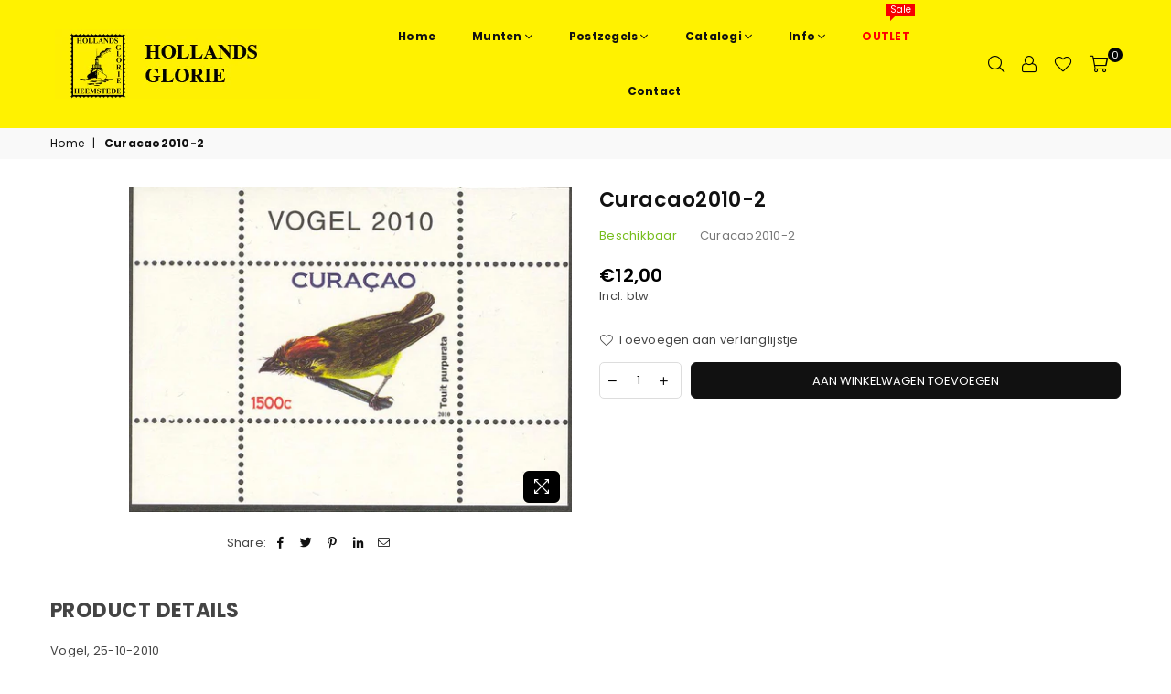

--- FILE ---
content_type: text/html; charset=utf-8
request_url: https://www.google.com/recaptcha/enterprise/anchor?ar=1&k=6LdEwsYnAAAAAL9T92sOraT4CDI-QIVuDYAGwdOy&co=aHR0cHM6Ly9zdGFtcGRlYWxlci5ubDo0NDM.&hl=en&v=PoyoqOPhxBO7pBk68S4YbpHZ&size=invisible&anchor-ms=20000&execute-ms=30000&cb=e9hdh1cqjvu
body_size: 48779
content:
<!DOCTYPE HTML><html dir="ltr" lang="en"><head><meta http-equiv="Content-Type" content="text/html; charset=UTF-8">
<meta http-equiv="X-UA-Compatible" content="IE=edge">
<title>reCAPTCHA</title>
<style type="text/css">
/* cyrillic-ext */
@font-face {
  font-family: 'Roboto';
  font-style: normal;
  font-weight: 400;
  font-stretch: 100%;
  src: url(//fonts.gstatic.com/s/roboto/v48/KFO7CnqEu92Fr1ME7kSn66aGLdTylUAMa3GUBHMdazTgWw.woff2) format('woff2');
  unicode-range: U+0460-052F, U+1C80-1C8A, U+20B4, U+2DE0-2DFF, U+A640-A69F, U+FE2E-FE2F;
}
/* cyrillic */
@font-face {
  font-family: 'Roboto';
  font-style: normal;
  font-weight: 400;
  font-stretch: 100%;
  src: url(//fonts.gstatic.com/s/roboto/v48/KFO7CnqEu92Fr1ME7kSn66aGLdTylUAMa3iUBHMdazTgWw.woff2) format('woff2');
  unicode-range: U+0301, U+0400-045F, U+0490-0491, U+04B0-04B1, U+2116;
}
/* greek-ext */
@font-face {
  font-family: 'Roboto';
  font-style: normal;
  font-weight: 400;
  font-stretch: 100%;
  src: url(//fonts.gstatic.com/s/roboto/v48/KFO7CnqEu92Fr1ME7kSn66aGLdTylUAMa3CUBHMdazTgWw.woff2) format('woff2');
  unicode-range: U+1F00-1FFF;
}
/* greek */
@font-face {
  font-family: 'Roboto';
  font-style: normal;
  font-weight: 400;
  font-stretch: 100%;
  src: url(//fonts.gstatic.com/s/roboto/v48/KFO7CnqEu92Fr1ME7kSn66aGLdTylUAMa3-UBHMdazTgWw.woff2) format('woff2');
  unicode-range: U+0370-0377, U+037A-037F, U+0384-038A, U+038C, U+038E-03A1, U+03A3-03FF;
}
/* math */
@font-face {
  font-family: 'Roboto';
  font-style: normal;
  font-weight: 400;
  font-stretch: 100%;
  src: url(//fonts.gstatic.com/s/roboto/v48/KFO7CnqEu92Fr1ME7kSn66aGLdTylUAMawCUBHMdazTgWw.woff2) format('woff2');
  unicode-range: U+0302-0303, U+0305, U+0307-0308, U+0310, U+0312, U+0315, U+031A, U+0326-0327, U+032C, U+032F-0330, U+0332-0333, U+0338, U+033A, U+0346, U+034D, U+0391-03A1, U+03A3-03A9, U+03B1-03C9, U+03D1, U+03D5-03D6, U+03F0-03F1, U+03F4-03F5, U+2016-2017, U+2034-2038, U+203C, U+2040, U+2043, U+2047, U+2050, U+2057, U+205F, U+2070-2071, U+2074-208E, U+2090-209C, U+20D0-20DC, U+20E1, U+20E5-20EF, U+2100-2112, U+2114-2115, U+2117-2121, U+2123-214F, U+2190, U+2192, U+2194-21AE, U+21B0-21E5, U+21F1-21F2, U+21F4-2211, U+2213-2214, U+2216-22FF, U+2308-230B, U+2310, U+2319, U+231C-2321, U+2336-237A, U+237C, U+2395, U+239B-23B7, U+23D0, U+23DC-23E1, U+2474-2475, U+25AF, U+25B3, U+25B7, U+25BD, U+25C1, U+25CA, U+25CC, U+25FB, U+266D-266F, U+27C0-27FF, U+2900-2AFF, U+2B0E-2B11, U+2B30-2B4C, U+2BFE, U+3030, U+FF5B, U+FF5D, U+1D400-1D7FF, U+1EE00-1EEFF;
}
/* symbols */
@font-face {
  font-family: 'Roboto';
  font-style: normal;
  font-weight: 400;
  font-stretch: 100%;
  src: url(//fonts.gstatic.com/s/roboto/v48/KFO7CnqEu92Fr1ME7kSn66aGLdTylUAMaxKUBHMdazTgWw.woff2) format('woff2');
  unicode-range: U+0001-000C, U+000E-001F, U+007F-009F, U+20DD-20E0, U+20E2-20E4, U+2150-218F, U+2190, U+2192, U+2194-2199, U+21AF, U+21E6-21F0, U+21F3, U+2218-2219, U+2299, U+22C4-22C6, U+2300-243F, U+2440-244A, U+2460-24FF, U+25A0-27BF, U+2800-28FF, U+2921-2922, U+2981, U+29BF, U+29EB, U+2B00-2BFF, U+4DC0-4DFF, U+FFF9-FFFB, U+10140-1018E, U+10190-1019C, U+101A0, U+101D0-101FD, U+102E0-102FB, U+10E60-10E7E, U+1D2C0-1D2D3, U+1D2E0-1D37F, U+1F000-1F0FF, U+1F100-1F1AD, U+1F1E6-1F1FF, U+1F30D-1F30F, U+1F315, U+1F31C, U+1F31E, U+1F320-1F32C, U+1F336, U+1F378, U+1F37D, U+1F382, U+1F393-1F39F, U+1F3A7-1F3A8, U+1F3AC-1F3AF, U+1F3C2, U+1F3C4-1F3C6, U+1F3CA-1F3CE, U+1F3D4-1F3E0, U+1F3ED, U+1F3F1-1F3F3, U+1F3F5-1F3F7, U+1F408, U+1F415, U+1F41F, U+1F426, U+1F43F, U+1F441-1F442, U+1F444, U+1F446-1F449, U+1F44C-1F44E, U+1F453, U+1F46A, U+1F47D, U+1F4A3, U+1F4B0, U+1F4B3, U+1F4B9, U+1F4BB, U+1F4BF, U+1F4C8-1F4CB, U+1F4D6, U+1F4DA, U+1F4DF, U+1F4E3-1F4E6, U+1F4EA-1F4ED, U+1F4F7, U+1F4F9-1F4FB, U+1F4FD-1F4FE, U+1F503, U+1F507-1F50B, U+1F50D, U+1F512-1F513, U+1F53E-1F54A, U+1F54F-1F5FA, U+1F610, U+1F650-1F67F, U+1F687, U+1F68D, U+1F691, U+1F694, U+1F698, U+1F6AD, U+1F6B2, U+1F6B9-1F6BA, U+1F6BC, U+1F6C6-1F6CF, U+1F6D3-1F6D7, U+1F6E0-1F6EA, U+1F6F0-1F6F3, U+1F6F7-1F6FC, U+1F700-1F7FF, U+1F800-1F80B, U+1F810-1F847, U+1F850-1F859, U+1F860-1F887, U+1F890-1F8AD, U+1F8B0-1F8BB, U+1F8C0-1F8C1, U+1F900-1F90B, U+1F93B, U+1F946, U+1F984, U+1F996, U+1F9E9, U+1FA00-1FA6F, U+1FA70-1FA7C, U+1FA80-1FA89, U+1FA8F-1FAC6, U+1FACE-1FADC, U+1FADF-1FAE9, U+1FAF0-1FAF8, U+1FB00-1FBFF;
}
/* vietnamese */
@font-face {
  font-family: 'Roboto';
  font-style: normal;
  font-weight: 400;
  font-stretch: 100%;
  src: url(//fonts.gstatic.com/s/roboto/v48/KFO7CnqEu92Fr1ME7kSn66aGLdTylUAMa3OUBHMdazTgWw.woff2) format('woff2');
  unicode-range: U+0102-0103, U+0110-0111, U+0128-0129, U+0168-0169, U+01A0-01A1, U+01AF-01B0, U+0300-0301, U+0303-0304, U+0308-0309, U+0323, U+0329, U+1EA0-1EF9, U+20AB;
}
/* latin-ext */
@font-face {
  font-family: 'Roboto';
  font-style: normal;
  font-weight: 400;
  font-stretch: 100%;
  src: url(//fonts.gstatic.com/s/roboto/v48/KFO7CnqEu92Fr1ME7kSn66aGLdTylUAMa3KUBHMdazTgWw.woff2) format('woff2');
  unicode-range: U+0100-02BA, U+02BD-02C5, U+02C7-02CC, U+02CE-02D7, U+02DD-02FF, U+0304, U+0308, U+0329, U+1D00-1DBF, U+1E00-1E9F, U+1EF2-1EFF, U+2020, U+20A0-20AB, U+20AD-20C0, U+2113, U+2C60-2C7F, U+A720-A7FF;
}
/* latin */
@font-face {
  font-family: 'Roboto';
  font-style: normal;
  font-weight: 400;
  font-stretch: 100%;
  src: url(//fonts.gstatic.com/s/roboto/v48/KFO7CnqEu92Fr1ME7kSn66aGLdTylUAMa3yUBHMdazQ.woff2) format('woff2');
  unicode-range: U+0000-00FF, U+0131, U+0152-0153, U+02BB-02BC, U+02C6, U+02DA, U+02DC, U+0304, U+0308, U+0329, U+2000-206F, U+20AC, U+2122, U+2191, U+2193, U+2212, U+2215, U+FEFF, U+FFFD;
}
/* cyrillic-ext */
@font-face {
  font-family: 'Roboto';
  font-style: normal;
  font-weight: 500;
  font-stretch: 100%;
  src: url(//fonts.gstatic.com/s/roboto/v48/KFO7CnqEu92Fr1ME7kSn66aGLdTylUAMa3GUBHMdazTgWw.woff2) format('woff2');
  unicode-range: U+0460-052F, U+1C80-1C8A, U+20B4, U+2DE0-2DFF, U+A640-A69F, U+FE2E-FE2F;
}
/* cyrillic */
@font-face {
  font-family: 'Roboto';
  font-style: normal;
  font-weight: 500;
  font-stretch: 100%;
  src: url(//fonts.gstatic.com/s/roboto/v48/KFO7CnqEu92Fr1ME7kSn66aGLdTylUAMa3iUBHMdazTgWw.woff2) format('woff2');
  unicode-range: U+0301, U+0400-045F, U+0490-0491, U+04B0-04B1, U+2116;
}
/* greek-ext */
@font-face {
  font-family: 'Roboto';
  font-style: normal;
  font-weight: 500;
  font-stretch: 100%;
  src: url(//fonts.gstatic.com/s/roboto/v48/KFO7CnqEu92Fr1ME7kSn66aGLdTylUAMa3CUBHMdazTgWw.woff2) format('woff2');
  unicode-range: U+1F00-1FFF;
}
/* greek */
@font-face {
  font-family: 'Roboto';
  font-style: normal;
  font-weight: 500;
  font-stretch: 100%;
  src: url(//fonts.gstatic.com/s/roboto/v48/KFO7CnqEu92Fr1ME7kSn66aGLdTylUAMa3-UBHMdazTgWw.woff2) format('woff2');
  unicode-range: U+0370-0377, U+037A-037F, U+0384-038A, U+038C, U+038E-03A1, U+03A3-03FF;
}
/* math */
@font-face {
  font-family: 'Roboto';
  font-style: normal;
  font-weight: 500;
  font-stretch: 100%;
  src: url(//fonts.gstatic.com/s/roboto/v48/KFO7CnqEu92Fr1ME7kSn66aGLdTylUAMawCUBHMdazTgWw.woff2) format('woff2');
  unicode-range: U+0302-0303, U+0305, U+0307-0308, U+0310, U+0312, U+0315, U+031A, U+0326-0327, U+032C, U+032F-0330, U+0332-0333, U+0338, U+033A, U+0346, U+034D, U+0391-03A1, U+03A3-03A9, U+03B1-03C9, U+03D1, U+03D5-03D6, U+03F0-03F1, U+03F4-03F5, U+2016-2017, U+2034-2038, U+203C, U+2040, U+2043, U+2047, U+2050, U+2057, U+205F, U+2070-2071, U+2074-208E, U+2090-209C, U+20D0-20DC, U+20E1, U+20E5-20EF, U+2100-2112, U+2114-2115, U+2117-2121, U+2123-214F, U+2190, U+2192, U+2194-21AE, U+21B0-21E5, U+21F1-21F2, U+21F4-2211, U+2213-2214, U+2216-22FF, U+2308-230B, U+2310, U+2319, U+231C-2321, U+2336-237A, U+237C, U+2395, U+239B-23B7, U+23D0, U+23DC-23E1, U+2474-2475, U+25AF, U+25B3, U+25B7, U+25BD, U+25C1, U+25CA, U+25CC, U+25FB, U+266D-266F, U+27C0-27FF, U+2900-2AFF, U+2B0E-2B11, U+2B30-2B4C, U+2BFE, U+3030, U+FF5B, U+FF5D, U+1D400-1D7FF, U+1EE00-1EEFF;
}
/* symbols */
@font-face {
  font-family: 'Roboto';
  font-style: normal;
  font-weight: 500;
  font-stretch: 100%;
  src: url(//fonts.gstatic.com/s/roboto/v48/KFO7CnqEu92Fr1ME7kSn66aGLdTylUAMaxKUBHMdazTgWw.woff2) format('woff2');
  unicode-range: U+0001-000C, U+000E-001F, U+007F-009F, U+20DD-20E0, U+20E2-20E4, U+2150-218F, U+2190, U+2192, U+2194-2199, U+21AF, U+21E6-21F0, U+21F3, U+2218-2219, U+2299, U+22C4-22C6, U+2300-243F, U+2440-244A, U+2460-24FF, U+25A0-27BF, U+2800-28FF, U+2921-2922, U+2981, U+29BF, U+29EB, U+2B00-2BFF, U+4DC0-4DFF, U+FFF9-FFFB, U+10140-1018E, U+10190-1019C, U+101A0, U+101D0-101FD, U+102E0-102FB, U+10E60-10E7E, U+1D2C0-1D2D3, U+1D2E0-1D37F, U+1F000-1F0FF, U+1F100-1F1AD, U+1F1E6-1F1FF, U+1F30D-1F30F, U+1F315, U+1F31C, U+1F31E, U+1F320-1F32C, U+1F336, U+1F378, U+1F37D, U+1F382, U+1F393-1F39F, U+1F3A7-1F3A8, U+1F3AC-1F3AF, U+1F3C2, U+1F3C4-1F3C6, U+1F3CA-1F3CE, U+1F3D4-1F3E0, U+1F3ED, U+1F3F1-1F3F3, U+1F3F5-1F3F7, U+1F408, U+1F415, U+1F41F, U+1F426, U+1F43F, U+1F441-1F442, U+1F444, U+1F446-1F449, U+1F44C-1F44E, U+1F453, U+1F46A, U+1F47D, U+1F4A3, U+1F4B0, U+1F4B3, U+1F4B9, U+1F4BB, U+1F4BF, U+1F4C8-1F4CB, U+1F4D6, U+1F4DA, U+1F4DF, U+1F4E3-1F4E6, U+1F4EA-1F4ED, U+1F4F7, U+1F4F9-1F4FB, U+1F4FD-1F4FE, U+1F503, U+1F507-1F50B, U+1F50D, U+1F512-1F513, U+1F53E-1F54A, U+1F54F-1F5FA, U+1F610, U+1F650-1F67F, U+1F687, U+1F68D, U+1F691, U+1F694, U+1F698, U+1F6AD, U+1F6B2, U+1F6B9-1F6BA, U+1F6BC, U+1F6C6-1F6CF, U+1F6D3-1F6D7, U+1F6E0-1F6EA, U+1F6F0-1F6F3, U+1F6F7-1F6FC, U+1F700-1F7FF, U+1F800-1F80B, U+1F810-1F847, U+1F850-1F859, U+1F860-1F887, U+1F890-1F8AD, U+1F8B0-1F8BB, U+1F8C0-1F8C1, U+1F900-1F90B, U+1F93B, U+1F946, U+1F984, U+1F996, U+1F9E9, U+1FA00-1FA6F, U+1FA70-1FA7C, U+1FA80-1FA89, U+1FA8F-1FAC6, U+1FACE-1FADC, U+1FADF-1FAE9, U+1FAF0-1FAF8, U+1FB00-1FBFF;
}
/* vietnamese */
@font-face {
  font-family: 'Roboto';
  font-style: normal;
  font-weight: 500;
  font-stretch: 100%;
  src: url(//fonts.gstatic.com/s/roboto/v48/KFO7CnqEu92Fr1ME7kSn66aGLdTylUAMa3OUBHMdazTgWw.woff2) format('woff2');
  unicode-range: U+0102-0103, U+0110-0111, U+0128-0129, U+0168-0169, U+01A0-01A1, U+01AF-01B0, U+0300-0301, U+0303-0304, U+0308-0309, U+0323, U+0329, U+1EA0-1EF9, U+20AB;
}
/* latin-ext */
@font-face {
  font-family: 'Roboto';
  font-style: normal;
  font-weight: 500;
  font-stretch: 100%;
  src: url(//fonts.gstatic.com/s/roboto/v48/KFO7CnqEu92Fr1ME7kSn66aGLdTylUAMa3KUBHMdazTgWw.woff2) format('woff2');
  unicode-range: U+0100-02BA, U+02BD-02C5, U+02C7-02CC, U+02CE-02D7, U+02DD-02FF, U+0304, U+0308, U+0329, U+1D00-1DBF, U+1E00-1E9F, U+1EF2-1EFF, U+2020, U+20A0-20AB, U+20AD-20C0, U+2113, U+2C60-2C7F, U+A720-A7FF;
}
/* latin */
@font-face {
  font-family: 'Roboto';
  font-style: normal;
  font-weight: 500;
  font-stretch: 100%;
  src: url(//fonts.gstatic.com/s/roboto/v48/KFO7CnqEu92Fr1ME7kSn66aGLdTylUAMa3yUBHMdazQ.woff2) format('woff2');
  unicode-range: U+0000-00FF, U+0131, U+0152-0153, U+02BB-02BC, U+02C6, U+02DA, U+02DC, U+0304, U+0308, U+0329, U+2000-206F, U+20AC, U+2122, U+2191, U+2193, U+2212, U+2215, U+FEFF, U+FFFD;
}
/* cyrillic-ext */
@font-face {
  font-family: 'Roboto';
  font-style: normal;
  font-weight: 900;
  font-stretch: 100%;
  src: url(//fonts.gstatic.com/s/roboto/v48/KFO7CnqEu92Fr1ME7kSn66aGLdTylUAMa3GUBHMdazTgWw.woff2) format('woff2');
  unicode-range: U+0460-052F, U+1C80-1C8A, U+20B4, U+2DE0-2DFF, U+A640-A69F, U+FE2E-FE2F;
}
/* cyrillic */
@font-face {
  font-family: 'Roboto';
  font-style: normal;
  font-weight: 900;
  font-stretch: 100%;
  src: url(//fonts.gstatic.com/s/roboto/v48/KFO7CnqEu92Fr1ME7kSn66aGLdTylUAMa3iUBHMdazTgWw.woff2) format('woff2');
  unicode-range: U+0301, U+0400-045F, U+0490-0491, U+04B0-04B1, U+2116;
}
/* greek-ext */
@font-face {
  font-family: 'Roboto';
  font-style: normal;
  font-weight: 900;
  font-stretch: 100%;
  src: url(//fonts.gstatic.com/s/roboto/v48/KFO7CnqEu92Fr1ME7kSn66aGLdTylUAMa3CUBHMdazTgWw.woff2) format('woff2');
  unicode-range: U+1F00-1FFF;
}
/* greek */
@font-face {
  font-family: 'Roboto';
  font-style: normal;
  font-weight: 900;
  font-stretch: 100%;
  src: url(//fonts.gstatic.com/s/roboto/v48/KFO7CnqEu92Fr1ME7kSn66aGLdTylUAMa3-UBHMdazTgWw.woff2) format('woff2');
  unicode-range: U+0370-0377, U+037A-037F, U+0384-038A, U+038C, U+038E-03A1, U+03A3-03FF;
}
/* math */
@font-face {
  font-family: 'Roboto';
  font-style: normal;
  font-weight: 900;
  font-stretch: 100%;
  src: url(//fonts.gstatic.com/s/roboto/v48/KFO7CnqEu92Fr1ME7kSn66aGLdTylUAMawCUBHMdazTgWw.woff2) format('woff2');
  unicode-range: U+0302-0303, U+0305, U+0307-0308, U+0310, U+0312, U+0315, U+031A, U+0326-0327, U+032C, U+032F-0330, U+0332-0333, U+0338, U+033A, U+0346, U+034D, U+0391-03A1, U+03A3-03A9, U+03B1-03C9, U+03D1, U+03D5-03D6, U+03F0-03F1, U+03F4-03F5, U+2016-2017, U+2034-2038, U+203C, U+2040, U+2043, U+2047, U+2050, U+2057, U+205F, U+2070-2071, U+2074-208E, U+2090-209C, U+20D0-20DC, U+20E1, U+20E5-20EF, U+2100-2112, U+2114-2115, U+2117-2121, U+2123-214F, U+2190, U+2192, U+2194-21AE, U+21B0-21E5, U+21F1-21F2, U+21F4-2211, U+2213-2214, U+2216-22FF, U+2308-230B, U+2310, U+2319, U+231C-2321, U+2336-237A, U+237C, U+2395, U+239B-23B7, U+23D0, U+23DC-23E1, U+2474-2475, U+25AF, U+25B3, U+25B7, U+25BD, U+25C1, U+25CA, U+25CC, U+25FB, U+266D-266F, U+27C0-27FF, U+2900-2AFF, U+2B0E-2B11, U+2B30-2B4C, U+2BFE, U+3030, U+FF5B, U+FF5D, U+1D400-1D7FF, U+1EE00-1EEFF;
}
/* symbols */
@font-face {
  font-family: 'Roboto';
  font-style: normal;
  font-weight: 900;
  font-stretch: 100%;
  src: url(//fonts.gstatic.com/s/roboto/v48/KFO7CnqEu92Fr1ME7kSn66aGLdTylUAMaxKUBHMdazTgWw.woff2) format('woff2');
  unicode-range: U+0001-000C, U+000E-001F, U+007F-009F, U+20DD-20E0, U+20E2-20E4, U+2150-218F, U+2190, U+2192, U+2194-2199, U+21AF, U+21E6-21F0, U+21F3, U+2218-2219, U+2299, U+22C4-22C6, U+2300-243F, U+2440-244A, U+2460-24FF, U+25A0-27BF, U+2800-28FF, U+2921-2922, U+2981, U+29BF, U+29EB, U+2B00-2BFF, U+4DC0-4DFF, U+FFF9-FFFB, U+10140-1018E, U+10190-1019C, U+101A0, U+101D0-101FD, U+102E0-102FB, U+10E60-10E7E, U+1D2C0-1D2D3, U+1D2E0-1D37F, U+1F000-1F0FF, U+1F100-1F1AD, U+1F1E6-1F1FF, U+1F30D-1F30F, U+1F315, U+1F31C, U+1F31E, U+1F320-1F32C, U+1F336, U+1F378, U+1F37D, U+1F382, U+1F393-1F39F, U+1F3A7-1F3A8, U+1F3AC-1F3AF, U+1F3C2, U+1F3C4-1F3C6, U+1F3CA-1F3CE, U+1F3D4-1F3E0, U+1F3ED, U+1F3F1-1F3F3, U+1F3F5-1F3F7, U+1F408, U+1F415, U+1F41F, U+1F426, U+1F43F, U+1F441-1F442, U+1F444, U+1F446-1F449, U+1F44C-1F44E, U+1F453, U+1F46A, U+1F47D, U+1F4A3, U+1F4B0, U+1F4B3, U+1F4B9, U+1F4BB, U+1F4BF, U+1F4C8-1F4CB, U+1F4D6, U+1F4DA, U+1F4DF, U+1F4E3-1F4E6, U+1F4EA-1F4ED, U+1F4F7, U+1F4F9-1F4FB, U+1F4FD-1F4FE, U+1F503, U+1F507-1F50B, U+1F50D, U+1F512-1F513, U+1F53E-1F54A, U+1F54F-1F5FA, U+1F610, U+1F650-1F67F, U+1F687, U+1F68D, U+1F691, U+1F694, U+1F698, U+1F6AD, U+1F6B2, U+1F6B9-1F6BA, U+1F6BC, U+1F6C6-1F6CF, U+1F6D3-1F6D7, U+1F6E0-1F6EA, U+1F6F0-1F6F3, U+1F6F7-1F6FC, U+1F700-1F7FF, U+1F800-1F80B, U+1F810-1F847, U+1F850-1F859, U+1F860-1F887, U+1F890-1F8AD, U+1F8B0-1F8BB, U+1F8C0-1F8C1, U+1F900-1F90B, U+1F93B, U+1F946, U+1F984, U+1F996, U+1F9E9, U+1FA00-1FA6F, U+1FA70-1FA7C, U+1FA80-1FA89, U+1FA8F-1FAC6, U+1FACE-1FADC, U+1FADF-1FAE9, U+1FAF0-1FAF8, U+1FB00-1FBFF;
}
/* vietnamese */
@font-face {
  font-family: 'Roboto';
  font-style: normal;
  font-weight: 900;
  font-stretch: 100%;
  src: url(//fonts.gstatic.com/s/roboto/v48/KFO7CnqEu92Fr1ME7kSn66aGLdTylUAMa3OUBHMdazTgWw.woff2) format('woff2');
  unicode-range: U+0102-0103, U+0110-0111, U+0128-0129, U+0168-0169, U+01A0-01A1, U+01AF-01B0, U+0300-0301, U+0303-0304, U+0308-0309, U+0323, U+0329, U+1EA0-1EF9, U+20AB;
}
/* latin-ext */
@font-face {
  font-family: 'Roboto';
  font-style: normal;
  font-weight: 900;
  font-stretch: 100%;
  src: url(//fonts.gstatic.com/s/roboto/v48/KFO7CnqEu92Fr1ME7kSn66aGLdTylUAMa3KUBHMdazTgWw.woff2) format('woff2');
  unicode-range: U+0100-02BA, U+02BD-02C5, U+02C7-02CC, U+02CE-02D7, U+02DD-02FF, U+0304, U+0308, U+0329, U+1D00-1DBF, U+1E00-1E9F, U+1EF2-1EFF, U+2020, U+20A0-20AB, U+20AD-20C0, U+2113, U+2C60-2C7F, U+A720-A7FF;
}
/* latin */
@font-face {
  font-family: 'Roboto';
  font-style: normal;
  font-weight: 900;
  font-stretch: 100%;
  src: url(//fonts.gstatic.com/s/roboto/v48/KFO7CnqEu92Fr1ME7kSn66aGLdTylUAMa3yUBHMdazQ.woff2) format('woff2');
  unicode-range: U+0000-00FF, U+0131, U+0152-0153, U+02BB-02BC, U+02C6, U+02DA, U+02DC, U+0304, U+0308, U+0329, U+2000-206F, U+20AC, U+2122, U+2191, U+2193, U+2212, U+2215, U+FEFF, U+FFFD;
}

</style>
<link rel="stylesheet" type="text/css" href="https://www.gstatic.com/recaptcha/releases/PoyoqOPhxBO7pBk68S4YbpHZ/styles__ltr.css">
<script nonce="va7lJJ2adcBL8FYDnC3j3A" type="text/javascript">window['__recaptcha_api'] = 'https://www.google.com/recaptcha/enterprise/';</script>
<script type="text/javascript" src="https://www.gstatic.com/recaptcha/releases/PoyoqOPhxBO7pBk68S4YbpHZ/recaptcha__en.js" nonce="va7lJJ2adcBL8FYDnC3j3A">
      
    </script></head>
<body><div id="rc-anchor-alert" class="rc-anchor-alert"></div>
<input type="hidden" id="recaptcha-token" value="[base64]">
<script type="text/javascript" nonce="va7lJJ2adcBL8FYDnC3j3A">
      recaptcha.anchor.Main.init("[\x22ainput\x22,[\x22bgdata\x22,\x22\x22,\[base64]/[base64]/[base64]/bmV3IHJbeF0oY1swXSk6RT09Mj9uZXcgclt4XShjWzBdLGNbMV0pOkU9PTM/bmV3IHJbeF0oY1swXSxjWzFdLGNbMl0pOkU9PTQ/[base64]/[base64]/[base64]/[base64]/[base64]/[base64]/[base64]/[base64]\x22,\[base64]\x22,\x22w6vCvcOvwqwewr8hW1DCuMO+JDMWwofDo8KzXDQlesK+EHzChEoWwrsICMOBw7gowpV3NUpVExYfw7oXI8Kpw4zDty8oVCbCkMKCdFrCtsOMw5dQNS5/Al7DvmzCtsKZw7/DmcKUAsOXw4IWw6jCqsKFPcOdV8OGHU1Iw49OIsOPwqBxw4vCh3/CpMKLCsK/wrvCk2vDunzCrsKiYmRFwrYmbSrCkUDDhxDCrMK2ECRSwrfDvEPCucOjw6fDlcK1PTsBSMOHworCjx/DlcKVIWxIw6AMwr7DoUPDvj1bFMOpw5bCuMO/MGbDn8KCTBfDgcOTQwXCnMOZSXLCn3s6CcKzWsOLwqfCpsKcwpTCuUfDh8KJwqVRRcO1wrJ0wqfCmkPCizHDjcKgMRbCsDjCmsOtIHfDrsOgw7nCr29aLsOWbhHDhsK/fcONdMK+w7sAwpF6wqfCj8KxwrzCo8KKwoouwoTCicO5wpfDk3fDtFR4HCp9aSpWw7JgOcOrwplswrjDh0QPE3jCsHoUw7U5wod5w6TDphzCmX8rw7zCr2sMwoDDgyrDrkFZwqdUw6Qcw6AcZmzCt8KYUMO4wpbCv8OvwpxbwpZMdhwIeShgVkHCsxEVVcORw7jCtyc/FSDDtjIuTMK7w7LDjMKGe8OUw65zw4w8wpXCuQx9w4RpNwxmdydIP8O6IMOMwqBwwo3DtcK/wq5REcKuwqh7F8O+wqgBPy49wqZ+w7HCq8O7MsOOwrzDjcOnw67CnsO9Z08TBz7CgQhqLMOdwrnDoivDhwTDuATCu8OLwrU0LxvDim3DuMKPdsOaw5MVw7kSw7TCnsO/wppjUwHCkx95cD0MwqzDocKnBsOuwq7Csy5ywqsXEwbDrMOmUMOaG8K2asKow6/ChmFaw6TCuMK6wpVNwpLCqWPDgsKsYMOfw6ZrwrjCnhDChUpuVw7CksKww5hQQGLCuHvDhcKBalnDuhoWIT7DgQrDhcOBw6ATXD1JNMOpw4nCjkVCwqLCqMOHw6oUwrdQw5EEwpAsKsKJwojCvsOHw6MmFBRjccKoaGjCgcKCEsK9w7EKw5ADw5tQWVoVwoLCscOEw4/DlUogw6Fswod1w5kUwo3CvEjCiBTDvcK5dhXCjMOqfm3CvcKQMXXDp8OBbmF6WFh6wrjDhikCwoQHw4N2w5Y7w4RUYQ/CoHoEG8OTw7nCoMOrcMKpXCvDhkE9w4caworCpMOVV1tTw5rDkMKsMVfDtcKXw6bCt0TDlcKFwpMIKcKaw4FHYyzDh8KtwofDmjTCrzLDncOEAGXCjcOnXWbDrMK1w7ElwpHCvjtGwrDCunTDoD/Du8O6w6LDh04Yw7vDq8KiwrnDgnzCnMK7w73DjMOrd8KMMz0vBMOLd2JFPn4bw55xw7rDtgPCk3HDiMOLGybDpwrCnsOJIsK9wpzChsOnw7ECw5jDpkjCpFgxVmk4w6/[base64]/w6LDixLDuSkzOAJtwrcFasKmw4/[base64]/[base64]/JncQOShNw6jCncOrw7kLY8OYTcOMDEgnwqPDhsO6wr3Cu8Kkah3CgMKFw6J7w5XCvDEIIcKiwrpiPxHDm8O4M8OUGG/CqU4rYEFCT8OIQ8KuwoY+J8O7wrvCuwhYw6jCrsO/w77DtMK9wpPCnsKjV8KzesOSw6d0csKLw4t+DMOUw6/CjMKSQcOWwokzA8K6wrlwwrLCssKiM8KZPgjDvSs9QMK3w6Erwoxew518w5t/wovCjwpZcMKUKMOowq8gwrnDh8O+N8KURgDDr8K/w4PCsMKRwo0EbsKbw6DDqzoQO8KowpQefkFmUsKFwrNiGzRowr8bwrBGwqvDmcKDw71Cw757w73Cuip7QcKTw4PCvcKzw6rDjzrCl8KHJ2oMw70HGMKtw4NxAnnCv0zCoVYtwrfDmRzDvxbCq8K6WsKGwpFxw7HCvnHDpT7Do8KYKXPDhMOqBcOFw4fDmFgwLl/Ck8KMQ2LCiF5Zw43DksKdeGXDmsOnwoI/[base64]/DssO3UcKgw6vCsMObw4pMf0TCjRLCisO2w6LDnyQuSSAfwq1aD8K1w5xCTsOywoUUwrxxe8OYKxdowpbDtcKWDMOxw6kZY0bDmCLCswTDpXo5R0zCmy/[base64]/[base64]/CvcKSPQ3DulHDpcKxw5t6w4lyw79mVn0JGh5swqLCmifDjiU6ExYKw4tweR4yQsO7KW4KwrQqLH1awqg1KMKUNMKUJSLDpWDDlsKvw6DDiV7Cs8OLFRU0M3/[base64]/ChwFaLMOTwpnDosKlHsOTwpvCicKUSsORw43CqgF/SUoRUCzCvsOMw6h8NMOhDwILw43DsHzCoxfDulw3esKZw5dDe8KzwogQw6bDqMOwP2XDgMKsZUvDqWvDgMOnMsOow7TCp2I1wqPCh8OKw7fDksOswoDCm1MbJcOnPnBKw7LCq8Kbw77CsMORw5vDk8KhwqMBw7xeRcKsw7LCjicrYS8/w59mLMK9wpLCkcOYw79bwrnDqMOFK8Oew5XCnsOOaFDDvMKqwp0kw44Ow4BpalMTw7RPG0x1BMKjTy7DpnQLWk5Pw7TCnMOkUcOWB8Omw78gwpU7w6jDoMOnwqvCr8OUdD7DvgvCrhgIdU/CoMOJw6lkThEJw4DCt15jwrHCq8KNGMOfwrQ/wo90w7h2wrtUw5/[base64]/CpxnCtsOsw4XCtMOSwoI1wrECHj5pQn99w7fDo0nDnhbCrSfDo8KWMBE/REhjw5gYwolJD8KEw6ZAPXzDkMKOwpTDsMKyMMKGccK6w5XDiMK8w5/Du2zCiMONw5PCicKAAUNvwpvCnsO9wrrDuTBNw5/[base64]/CqcOMfHfCmDjDpg3DocOTwp5owrPDugYOw5BZwpRCMcKDw4/Dtg3CosOWJMKOM2FDCsKpRi7ClMOVSD1MKcKRNsK+w4Ncw4/Dixp7QMO4wqgxYAPDgMO8w6/DoMKhw6dlwqrCk2oOacKPw6lvewfDlMKKdsKFwqLDgsOGYsOHT8KSwqxKVHI1w43DpxsIS8OGw7XCmwkhU8KXwp9DwoglIDwXwrFvYDYXwqNzwqs5TwRFwrvDisOJwrQywohqIgXDlcKZEFTDlMONAsOZwp7DghQHRMK8woN/woUIw6hSwpcLBmTDvxLClsKZCsOaw5w7VsK2wqzCpcKFwqkJwqJREzoew4XDoMKjXmBFTivDmsK7w5oEwpcQQyRawq/CpMO4w5fDtELCjMK0wrQHLsKEZXdCMS9YworDq2/CoMOQWsKuwqZYw5xyw4tqSTvCqEdxZkpxfHPCszDDpcO2wop9wpjClMOsZcKGw4AEwoDDiUXDoQzDjWxcEmpAK8O+NihawojCqnRGAcONw6FeaUfCt1Fiw4YOw4xJMGDDixczwpjDrsK2wodRM8Klw4BOWGbDjiZzf1xAwo7Ct8KibFMSw5XDusKcwp/CuMOkJcKtw7rCm8Oow7FhwqjCscO2w5xkwqLClMKyw5jDkhMaw6nCrgvCmcK+EBrDrRvDmU7DkzQdDcOuDn/DlE1ew6dJwpxmw4/[base64]/wrgZwrMEQMKFwpoMNMKNwofCgMKtWsKHNwQBw7bCiMK5Ox0iLEzDu8KGwo3DnXvDuwzCgsODJi7DnsKUw4bCmQIBbMKWwq8lbUUdY8K7wpDDig/DtVoXwoxdecKxVR5rwpXDocOfZVASZDrDiMK6HXrCiwfDl8KXZMKABno4woNMRsKpwoPCjBxRC8OTP8KQEEvChsO9wpJ/w6zDgGHDh8OewqgBRA8Zw4PCtMK3woJzw5lHGMOXQTNBwqjDucK8BH/DsTfCpyhjaMOQw7BWPcO9XlpZw6vDmyZCVcK0W8OkwoTDg8KMMcKYwqjDmGbCvMOHLkktaAsRR3HDkR/DpcKKAsK7PMOuaX7DmzkLMgk7AMO2w7c3w7TDlgYSJVtkF8OtwpFDWG9xTzV5w6pWwpAlL3tCF8KNw4ZXwoMpT2Z7VFZdNRXCs8OKKXQqwrHDvsKFD8OdOHDCmFrCtBAZFAnCvcKFAcOOWMKFw77CjmbCjkt6w7PDiXbCpsK/wr1nTMOyw7kRwrxowrHCs8O+w4/DgMOcCcOBEVYHRsOReGIgZsK9wqLDnzrCm8OIwpHCisKcAwTCvE0+dMODbH7CicOZY8KWSGbDp8OKZcOyWsOYwpPDuVgLwpgsw4bCicOww44pfSnDnMOzw5IFFhZuw7RoHcOmPzDDt8O7bgJiw6TChlQCBMKZem/CjMKIw4rCjFzCs0rCtMOew6XCo046UMK1EkXCi2rDhMKJw454wqvDrsODwrcHMkjDgiUqwpkODMKhbXRwSMK+wodJZcObw6DDpcOSF3vCp8KFw7/Cl0XDksKawonDh8Orw501wrZed0hMw7fCmQpaasKtw6PCkcKBTMOmw5LDhsKPwolNbmtlCMO5KcKYwpoGG8OqI8OhJMOdw6PDk1rColzDpsK2wrTCtMKMwoVEZMOQwqjDu0MkKCzCnQAYw6YwwoE6wqXDkWPCtcKCw6vDhH9twpXCnMOxHgHClMOsw5Ffwr/DtAl2wpFLwo8dw6lrwovCncKqVMOrwogowrdeHsK6LcOzegXCp3DDp8OKUsK1LcKBwr97wq4yTsOmwqQXwrpVwo8FLMKZwqrCs8OjV0pew7wewrnCn8O/PMOSwqPDjcKOwoZNw7vDi8K7w47DmcOzDgMjwqt1w78TLA0Gw4xeO8O0HsKTw5lPwr1Cw67CksKSwq5/GcKYwqDCmMKtE3zCr8KbQDluw7RhLBzCo8OwMsKiw7HDt8KOwrnDmDYEwpjCn8KFwrJIw63CpSXDmMOOwrLCpsOAwrI6CmbCuDErKcOmfMKcK8ORNsKoaMONw7J4UiPDpsKkU8OifCA0L8K/[base64]/CigtXwqPCqi7DgcO/Mi9rwqVwJUBpw5LDlUDDtsKAPcKZVSw1ccOLwpbCtT/CrsKdccKgwqzCpXLDoAwsKsKqfGDCj8K1wr4QwrPDqVbDiEh8w7p6cAjDt8KzAsKtw7/DmHZ2WgQlTcKcPMKncijCs8OPQsKuw4RZX8K2wpBKb8KIwoMBekLDo8O/[base64]/dy8Qw6TDtBlkwrfDnMO+w7wPwowaw4zDg8KbbykfNTjDg31wWcOEO8OeYQnCi8OFSAldw7fDvcKMw6zCsmrChsKfTwFPwpd3w4fDv1LDjMONwoDCuMKDwpjCvcKuw65de8KfXHtjw4ZFXnwyw6E7wrLCvcO5w61vV8KPQMOBDMK0OGXCqk/DmTMzw6jChcKwaAkuAUbDpQcVPWPCisKFTUPDtCLDh1HCmXofw65xbz3Cu8OyScKlw77CtsKpw4XCoWQNE8O5axHDqsK9w7XCrwnCpirCj8OaR8O5UsOHw5Rbwr3Dsjk4BzJbw69/w5ZEM3RYX2V8wog6w5lOwpfDuX0UQV7CocKuw7l/w5UHw77CvsOpwqbDmMKwRsOSaiNZw7pSwos8w71Mw7sIwoLDuRrDolHDkcO+w5d/[base64]/wrIow7YTw5hzOsKNw4ovw5LDths8SybCjsKeRsO4LcOiw7gZOcOtOy7CpQcHwpDCjXHDnUJmwo8fw54RRjcqEiTDoA/DgcOKMMORXSHDicKzw6dNWBN4w73CsMKPeC7DoiZ7w7jDtcKgwojCkcKTccOQX39aGlR/wppfwplCw6sqwoPCq13DrQnDvwlww6HDtFAlw6QoblZVw4bClCvDrsK+DjJjcGPDp1bCncKWH2/CmcOFw7pJABIbwoEpVMKzMcOxwqFUw7QLZ8O1csOfwpADw6/CpUvCrMKYwqQSS8KJw5xYbH/CgC4dI8KsZ8KHOMOkV8OqS0rDkT7DjXbDlnnDoBrDkMOpw5FNwr8LwoDCqcKjwrrCuVdpwpc1OMK3w5/Dj8K3wqnDmBQBdsOdQMOwwr9pfyPDgMOYw5QwFcKLWcK3NUvDgcKAw4x9CmxIWBfCpAnCu8KafCLCp2hYw7HDlx3DszrClMKHDHXDtT/CnMOKURcqwqI/w7o4ZsOTP2RUw7rCm1TCn8KCaVLCnlbDpy1ZwqjDl1nCh8OgwpzDvRJEVsKVVMKswrVDUMKow7E6ecKLwo3CnChlcg05BkPDly94wqw0Z102Wjs4w7UFwr7DrBFDDMOsSRrDpA3CnFHDqcKnc8KRw7VcHxBAwqctd3gXa8O6ekMrw4/DqwtFwpBQR8OZHw5zUsOJw4HCkcOwwrjDrcKOcMOSwpZbWMKLw7TCpcO1wrrDkhoWezvCs18bwrTDjmjDoTp0woEiP8K8wrnDjMKewpTCksOsOyHDmToswrnDq8OlCsODw48/[base64]/aMKmw4/CqMO/JALCscOnwqXDh8K6AnvCmsKjwpnClnbDlE3CusO1HgQFRsOOw6Njw5TDsVXDssOAEsK1Xh7Dui7DucKpPcOyOXkJw6ozasOFwpwjFcO/GhIpwpnCj8Otwrdaw6wUemDDrHEgwqbDqMKAwq7DpMOcwqhdBWDCp8KDNi4uwpLDk8KrFDIVNMOVwp/CmjbDksO1W2Yowq3CssK7FcOBUELCpMO3w6/DksKdw6PDvGxfw79/Ujp8w4ZXcGUuO1/[base64]/JcOnwrgmG8KawoLCpMK8w4JtCsKMacKZVyjCusOJwqJ/[base64]/YAjCjcK5wpYae2HDksOVw4ZAwqsjdcOeG8KePg/[base64]/DmcKOXcK+w594wqbDrsKtR0nDlT3Dpz/CuMOvwrTDlVQ0S8OKOcKzCcKhwoB8wqTCqSjDvMOdwowsJMK/[base64]/Tz8+JGDDpzohPsOUwr3CtmnCncKbLcOufcOEwpvDssKeN8OPw6ZcwqXCrRrCtcOFICYuJGILwrg4XSEYw4tdwplGAsKYNsOGwq47I23CiQrDqG7CuMOawpZTdAoYwo/DqsKZacO/KcKLwpXDjcKwYm57DgTChHzCtMKfQcOlQMKsE0XCrMK5U8KrWMKbKcOFw4HClC7Dl18OSMO/wqjCljvDmAo4wpLDj8Oew4bCjcK8LnrCmcKfwq48w6zCjsOQw5zDr3fDncKAw7bDiALCrcKTw5fDmXPDosKdNAjCjMK2wpPDrGfDvk/[base64]/CmMKpElDCn0kZwq/CocKgw5XDvBvDhk9qw6fDscOkwr0Zw7DCh8ObUcOIDMKNw6bCgMOfGxgoFwbCo8KNJ8Ojwqw9IsOqAHXDv8OZIMKAKTLDgmHDg8OEw5DCgzPChMOxPMOUw4PCjwRNBx3CvwoSwrHDrcOabcOAV8OKFcKew5nCpCbCjcOkw6TDrMOoPDB8w6HCrcKRw7fCmiFzXsOmwr/[base64]/DssO9AsKlwppDw75OHW83wqJTMwnCpGjCswvDqy/DiAXDjRc5w5DCmi/DsMKFw5LCuD/CiMO3dB1owr1qw5cDwpHDisOGYS1MwocswoJWU8K/WMOzVcK3ZGhnfsKTMTnDs8O9R8KmXBdbwrfDrMO/w4vDlcKON0kkwok5GBXCv0TDmsOZI8KQwq3DhxfDp8OUw7Z4w75KwqQXwotbw6jCoCFRw7g5dxZBwp7DmcKAw7zCsMKvwoTCg8KHw58BTDgiTcKTwqsUYFFNNj9RaG/Ci8Kcwos8V8Oow6ceQcKidXLDgxDDmcKjwpnDg3gAwrzCnxdQR8Kfw5/DqgIQG8OKJ3vDksKiwq7DjMK9GMKKS8O/wobDihLDtnk/KDPDhMOjD8K2wqnDu2nDs8K9wqtOw7DDsRHCpGXCtcKsaMOfw4AeQsOgw6jCnMOJw6BXwofDt0jCi11pVhluDSJBPsOuVCfDkDvCrMKSw7vDo8K2w4Nww7bCtC03wrtUwobDqsKmRi19BMO6csOyaMOzwpnCisOww4vCmiDDkB1+CsOqCcK5ScKWScO/w5vDky45wp7Ctk02wqINw6siw7/DkcKvwr7Dj0rCr0nDncKaDjLDjwLCmcONNltcw4ZMw6TDkMKDw6ljBRjCicOEKW9hH2t5KMK1wp9NwqBuAC5aw49+wpDCrMOXw7XDjsOGwq1MdcKFw4Z1w7DDp8OSw45TRcOpYA7DicOCwoF6d8KZw4DCvMKHL8K3w5krw715w7Iywr/DmcKKwrkGw7DCqSTDtV0lw7LCumLCtBdne2nCv1zDusOVw4vCv3LCjMK1wpPCol7DhsK6VsOCw4zDjMOnTT9bwqPCvMOgZUDDj113w6jDuBElwpgMLynDkRl+wqgpFQXDogjDpnHCtnJuOHoZFsO9w4hTAsKWMTPDpsONwpjDg8OeaMOJSsODwpTDuCLDv8Oiak8Bw6/DghbDmMKPTsKKFMOXw7XDm8KHDsKxw57CncOmMMOww6fCqMKgwoTClsOdZgFow7zDvwLDtcKaw4MEa8Kiw75zfsOoGMOaEDHCrMOzHsOxVcOQwpMeY8KDwrPDmnBgwpZKPBMyV8O7fw/[base64]/wpnDolxdCCQAwoQvXcOnwp7Cox9EPMKGWC/Ck8OKwoJXw5E7MsKdITbDuD7ConoxwqcHw5LDucKOw6HCgWU5DmtyQ8OiOcK8AMOvw7zChhcVwpjDm8OCKA4VQ8OSeMOGwrDDn8OwEyPDi8KTwocmwoUMGHvDrsOXPgrCsH8Tw5nCnMKULsKFw4/[base64]/DqcKlPSzDh8OFw4stOMKPKzzDlWLDmsOlwp/DthjChMK+ZzbDgTbDqUNuNsKiwqcOw6Fhw5olwqViwrg5e31rGEVCWMKmw67DvsK4eEjCkE/CiMOkw71zwqPChcKPBh/Cs1B0e8OhDcOKCHHDnB4tGMODHRrDt2PCoE8hwqBOfFrDjQVgwrIVRSDDukzDgcKVQS7CoA/CoEDDqMKeEWwkTWJ/wqEXw5Mlwo0gSRVywrrCp8Kdw4zChSYNwrVjw47CmsKrwrd3w5XCicKMXWdbw4VOahwBw7TDkUs5QcO4wrDDvXdpMxLCp15fwoLCk0Zlwq/CvsOfdTE4Ay/DlnnCtSoOdR90w4dYwr4GFcOjw6DCo8KjS3NRw5gKWBbDisOmwrUzw7xgwq7Dni3Cn8K8RUPCmgdxCMOAWznCmHU/Y8Ouw4xqNSN+dsOTwr1/[base64]/DqRDCpTbDisKFwpPCsMOdSsOJWMO5aEp4w4liw4HCqlrDksObKsOfw6RQwpPDsAlrcxjDiC7Dtg9awrPDjRc/BXDDmcKRUw5lw51TDcKtC3fClhR7NMONw7Nrw4bDp8K/dBPCh8KBwooqFcOhTw3DtDYSw4N5w5JZG0lcwrTDmsKhw5E/[base64]/[base64]/CjsOqD8O6wpEewoPDj8KXDsOiwonCisKeTsOiJ3TCsWLCnzIWCMK2w7PDuMKnwrFuw7pDc8K0w4c6GG/Dn11LMcOMXMKZExNPw5dLesKxV8KHwozDjsKrwp0vNTvCmMOJw7/Cpw/Dv2jDrsOHF8Kiw77Du2nDlHrDmWrCmC0bwpcZDsOWwqDCt8Olw55gw57DtcOpZBxXw7VTdMOtVT5YwokKw4zDlHhyVHvChy3ChMK7w6hmU8OxwoAQw58fw6DDsMKaNG91wp7CmE40XcKEN8K4MMOZwpfCo2wFRsKWwo/CsMO8MmN8w4LDm8O7wrdkVcOpw6HCsBsaT13DiwrDsMOhw7o9w4zDmMKXwqXCgDrDlEXDphfDmsKYw7R4wqBrB8KdwrROFwE/V8OjPml2esKawqJPwqrCqSvDrl3Dql/DtcKywqvCgGzDlMKmwoTDiDvDjcOow5LDmDgUw5Zzw6gjw4cOJiwFBsK4w5QswrnDrMK6wrHDtMOxQDfCiMKXWxAsAMKKd8OADcKMw5lcIMKPwpYWFwDDuMKIwonCvG5NwqrDhS/DgCDCnx0/[base64]/CpcOzHmDCh8Kyw5PDjxNBE0s/w497D0XCpjMEworDkMOgwpDDji3Dt8OcdVfDiA3CuVQwJDgYw5owbcObNsKSw6nDkyLDn03DtwJkbEtFw6YeA8O1wr4yw7F6cwh6HcOoV2DCp8ORfVUpwrHDvljDo0vDnxbDkEx9AjsIw41tw6PDiljChmfCsMONwpMTw5fCq2YpGCJjwq3ChkUqIjt0Hh/CjsOhw60Twr4VwpgVLsKnIMKjw4whwpo0X13Dj8O4w7xnw7zCnHcdwpk6KsKcwp7DnMKXTcKlMVfDh8Ksw4/CtQYwTiwRwoMgU8KwP8KZVznCvsOOw6PDtMKnX8KlH1wjKGxHwpDDqQ4fw57Cv27CnEgHwqnCusOgw4rDvm/DpcKeAmsoG8Kww6fDgXoJwq/DpsKGw5PDvsKEGRPDlE58Bx1eXArDiFbCh0nDjQUaw7RMwrvDh8K8SRohw6/DpsKIw4kgUArCnsKfYcKxQ8OvN8OkwqJ3Fx4ww7Zaw73DthvDvcKBRsKvw6jDqMOPw6fDkg9OS0RrwpRDI8KIwrs1DQ/[base64]/wpHChxHDsMO9wofChMOTQRR5wq/CrsKhYMOJw4HDqg/CrlvCr8K+w7nDmcKSMGnDjmDChFLDh8KBPcOffE9wekQOw5fCoxFxw6/DvMOJU8Osw4XDs0FUw6VVQMOjwqgADB9PDx/DvFHCs3hAbcOOw6l8d8OUwoEDWDnCimIIw4vDvMKDJsKFC8KqF8O3woXCqcKMwrhswoZhS8OJWnTDlHVaw7XDhwvDjBJVw6BYBMKuwpdYwrHCoMO8w79rHCsUwpvDt8OZKXnDlMKCY8Kcwq86w74NUMKZX8Okf8Kdwr0FIcONFgTDk00FZQ0+w6vDpX4bwr/DvsK8ZsKyfcOsw7bDvcO4O1HCjMOKKkIaw7HCn8OpNcKDA3HDo8KfRnHCrsKewoxAw6lswqXDo8K0fmZRCMK8YVPCnFN5D8KxCB7DqcKiw716eRHDn0LCqF7Cjg7DqBogw5Riw6fChlbChwZjRsOQZyAJw6/CgMKjKE7CujrCuMOew5ggwr0fw5gvbizClBjCoMKCw6Z+wrYoTVIjw4I+JMOvUcOZZ8OywrJMw6DDjSMcw6vDjMKJZAHCu8K0w5RowqfCjsKXIMOmelfCignDkmLCvUjCkTTDuGsMwppTwo3DncOPw78/wrcbE8OFFxl3w4HCi8O2w5HDkGlNw4Ahw6TCisOdw4d9T2PCrcKPecOiw54+w4bClcK/CMKTEHJBw402I3cfwprDpUXDnCTCl8Oiw6AMdWHDqMOZdMK7wpdeZHfDgcKsYcKVw7fCpMKobMKHFGBQZcOidzlIwqHDvMKLD8K3wrkuecKvQBA5FgNOwp5TPsKxw53CknvCtQvDp1Q3wqPCgcO0w6LCisOoXcKiTSF/[base64]/I00lAQpcw5zCpH02wqkEeGPCoRXDgMORb8O8wovCs19dPEfCgXvDmUbDocKUL8Kww73CuTHCmTPDo8ObbQM8ZsOee8KJLl8qViNRwqjChWp9w4zCnsK5wqgWwrzCh8Kqw60aH01BdcODw57Csgt3C8KidRx6fyMQw5FRKcKNwo/[base64]/[base64]/CvTrCi8K6McKqEHnCk8OtUsKZwqh4BwJ1QcOuw650w7HCqGZGworDtsOnP8KQwqkZw5ovPsOJV1rCm8KhOcKlODV3wrXCrMOyMsK/[base64]/Cs2VEMsOXWcODFRoPwqXCtCkVwppoOMKSA8KtO1fDm2QXP8Oyw7XCmjLCrcOmecO0QiwvA3Fpw4hlKhTCtmI0w4fDukbCtn9tOCHDqg/DgsO5w6Yyw6bDpMK+dMOtYixIecODwqkmHxvDl8K/E8OVwpLCvCljMMOaw5AQZsKZw5czWAYiwplfw73Ct0hrFsOMw4/Dq8OnAsKow7Z8wqBQwrpYw5BDLmcuwqzCtcK1e3bChgouVMOsUMOTNcK/w7ghLR/DncOnw6nCnMKHwrfCkRbCshHDhyHDtk3CrQLCi8O9wrvDsHjCsnpwOsKrwrbDohDCtR7CpkABw79Iwp3DrsKSwpfDnjcvVMOJw7vDnsK4J8OGwr/Dv8KWw6vCuyZrw6JgwoZKwqh6woPCom5uw79TI3DDlMOiPS/DmFjDk8O1HMOAw614w4sGFcOBwq3DvMOzI3bCtzM0MSnDoklGw7oWw5DDnCwDJGLDh2AcHcKvb11yw4V/EzU0wp3CncKvLGdJwo9ywo1iw4opCcOpesO+w5rCv8Oawq/Cq8OBwqIVwr/CpF5XwqvDrX7Cm8KZD0jCr0LDqcKWCcOWFAchw6YywpV5F2XCohRGwrlPw69rBCg4dMOIXsODdMKXTMOlw4BswovCisO4MCHCvTNvw5U8J8Krw6bDonJdClfDjBHDilJNwqjDlh48QcKKCXzChTLCsTZRPDzDgcKawpFSS8KKesKXwpB6w6IdwpdiVVVOwp/CkcKdw7bCijUZwpLDtxIEPz4hFcKKwpHDs0XCnjQowrjDpT4VS3QqBcKjOWHClsOEwoDDnMKCOEDDsCIxM8KXwoYGZHTCrsK0wqVWIREBbMOvwpjChCvDrsOWw6cEYjjCoURUw6ZRwrpOWcOuKRTCqEfDtsOmwo42w4NSOy/[base64]/CrzAIw5QMTkTCucONAMKpBTjCuz0QFMOnw4QwTWMqJcOxw7DDhjsBwoDDtsKGw7XCm8KXOF9ZYcKawqXCvcOaAH/CjMOiw6/CmSjCp8OQwrzCtsK1wrpECi/DuMKyD8OgdhLDvMKewr/Cqjk1wpXDow4tw4TCjy8wwonCnMKvwq1Qw5RBwqDDr8KlYMO7wrvDmhF+w7cWw6hkwobDkcKNw50/w4BGJMOGJAjDkFHCocOmw5Ydw4Qfw6Ukw7oXaSB5AcKwXMKrwrQcLmzDggPDv8OVY1M1PMKwOFBawpUtw7fDucK+w4nCj8KMLMKNUsO2cnHDi8KKAsKxw67CrcOZHMKxwpHChljDpVPDpATDjBoOOsKUM8KhZhvDvcOBPXonw4rCuDDCvEwkwrzDgsK0w6Yjwp/CtsOdV8KyHcKHNMOyw6QyNw7CqXMDXl7CsMOgXlsHI8K/[base64]/DncO2wpDCgQNpA8KFwp/Cvz/ClkvCuMKvwpTDpsOXbA1bI2/[base64]/dQ8sf8KzwpbCnMKSJMKmwromwrA5LA5qwqfCh1I0wqfClRpow6bChFxvw49pw6/DphJ+wo4lw7fClcK/XErCkj5hb8OYd8K1wojDrMO8ThRfBcKgw67DnSvCj8KNworDr8Ofc8OvJndCGjlFw43DuWw5w47CgMK4wppgw7wLwojCkQvCucOjYMOvwrdGfRMWKMOJw7APwoLDssOtwopTD8K0RMOJRHDDtcKLw7LDhivDp8KTYcOsdsO1J3xjUjccwpZrw79Gw5/DtQPCtDYpCcOSUDbDsUEkW8O7w6jCnUZvw7fCizJLfmLCt3/DiTJzw4xiM8OGdxFxw4gKPjprwq7Cli/DmsOBw7xsL8OdGsKFEsK9w6ERLsKsw4vDj8OVUsKRw6vCocORFG/[base64]/Dqg5VL1hgw6LCn3/DpD/DqxsiQhXDiy7Cn2RsXCtpw4jDu8OCWGzDrGx0Pj9CdcOOwq3DjBBHw74uw7kNw4QiwprCjcKPMQvDtcKGwolwwrPDiVJaw5dJR3c0SRHChnHCvUIiw5MoQsOtHQovw4DCgcO8wqXDmQs9KcOIw7cXbE4YwqbCosOtwpTDhMOfwprDkcO/w5HDmcOBUXBfw6nCljAlfAjDpsOuNsOiw5nDp8Ozw55Jw4bCgMKfwrvCncK9K3nCjwNzw5HCpVLDtUbCnMOcwqAPV8KtaMKdDHTCixEdw6XCiMO/wphbw5XDlMKcwrDDvFceB8OlwpDCtsKOw7JPVcO8XVnChMOCLyzDmcKiKcK5RXsuRUVyw7sSemp3YsOiUMKxw5fCiMKlw64FQ8K7EMK7Dx5bNcOIw7zDk1XClXnCimzCiFplAsKAeMOvw7Zhw78fwrVDGi/CtcKKVy/CnsKZaMKwwp5Ww7pMWsKVw5/Ci8KNwpfCkA7ClsKHwp3ClMKeSUvCtlsmcsOPwrfDisKUwp5zVj84IBrCtCdjwpXCvEojw7XClsOtw7LCsMOkwoXDnA3DlsOVw7vCoE3CmlzCqMKjKQ4Two8/VGbCiMK/w43CrVnDq3PDgsOPBghdwqkew7cJYg1QaGQMWwdxM8K2IcO3AsKBworCmSHDgsONw5VWMRVZKQfCn1Ijw7/[base64]/Cn8Okw4TClz3CuDTDpxXCmsO0wrtrwroowqDCpVTCnsORJMKnw7JNVlF+wrxJwphTCVJbSMKqw792wqTDiT4/wofChWDClFHCozJAworCosKiwq3CqQ4fwqtiw7BpG8ODwqXClcOTwprCpMKpdUMdwrXCncK3dS7DusOgw4svw5HDpsKUw6xTcEzCicK2MxbClsKrwrB+bDJ6w5VzFMO/w7bChsOUBHoywq0BY8Oiwr59HXgaw7Z9b1LDpMK/QyXDh2w2UcOvwq/CpMOfw7XDocO1w41hw47DqcKYw49Ww7fDncO+wofCt8OBcBQlw6DCs8O7w4XDqwk9GAVLw7/Dg8OeGlLDoCTDjcKre0fCmcKAP8OHwrTCosKNw5LCncKSw55Ew44nwqFnw4LDvXbCqmDDsW/DgsKXw4HDqjF6wrFjasKzIsKxHMO0wpjCusK0d8Kww7J3HlhBDcKmGsOdw6sfwphFZsK6wrg1YSVaw4tMW8KqwqwNw5jDqVl+Yx/DiMOgwq7CocKjAjHCn8OYwoY0wqYFw6deN8OLSGpdPcKaasKgDsOrLBLCtnQ+w5HCgVkPw4tdwr0Kw6HCmXcXLsOlwrzDo1U3w5/Cux/CoMO4Gi7DgMO7cxsibUdSX8KHwqLCtnvCgcOLwo7DmXvDqsKxeQfCg1VEw71Gw7JNwqDCtcKJwoooEsKNYTnCvz/CqDjChxnDoXNxw4DDi8KuAjMcw4NcZMOUwp4gIMO8Gj4kV8KvIsOzfsOcwqbCmUrCjl4aCcOUG0zCgcOawpjDpWBlwrR4M8OyFsOpw4TDqwRYw57DpEN4w6/Cp8K9wq7DgcOxwrLCmg7Duylaw6HCmDXCosOKFlwew4vDiMKsOzzClcKAw4E+J2HDo3TCksKUwoDCt0gYwoPCtDjCpMOPw5oowq1Cw5TDvRAFAMKuw7XDn2AGG8OHS8KOJBXDn8KVSzzDksOHw6MuwowzPQDCncOuwq4iUMOmwqEnRcOgYcOrPMOECAR+wow6wrFfw7/DokXDrDnCl8KcwozCo8KHacKPwqvCuAfDjMO7XsOZDUQ1EyQRNMKHwrDCgQIdw5zCnVbCrRDDnARowpvDpMKcw7FmMUo5worCtlvDjcKBCBwyw7dmZ8KYw7UcwqJ7w5TDtnXDilBywoM6wp89w63DhsOUwo3DisKZw4wJNMKQw4jCtT/DgMKLdQLCoVTCm8KzBkTCvcKHfT3CrMO5wpVzIDwCwonDhlcwT8OPSsOAwovCkR/ClcKed8OnwpTDgitkHS/CuxTDv8KZwpl/wrzClsOEwoHDsTbDssOaw5vCqzoIwr/[base64]/CpkPCpDVkw67DjBsCLm7ChV9UwrDCvmTDj0HDhcKTa0Ycw7LCqCDDkz3DisK7w4fCvcKWw69mwqRcHWLDomBmwqXCqcKtDcK9wpnCncKnw6YBAcOfQMKJwqZcw5wYVBghdBfDisOjw4TDvQnDkVnDt03Cjl0iWFkRaA/DrcKEalp4w6zCoMKkw6UhK8Ovwo9MSy/Cukwiw4/ClsOuw77DoU8wYBTCrE56wqxTDMOCwp/[base64]/CnUJew65EGH/DiyouFcOFwrXDpgwew7HDjcOWQUdxw5bCs8Olw6bDtcOPUAB4wrMPw4LChRgxCjvDhwTDvsOowoPCtlxzGsKYQ8OiwqvDkDHCmn7Co8KgAnMLw79AMnXDmcOtX8Okw73Dh1zCvsK4w4AJbXpYw7vCrcO4wpc9w7vDmU/DhSvCnWFrw67Ds8KuwonDiMKAw4DCgi8qw4kBZMOcCHfCozTDhnwCwpwAYmEALMKCwpQNKlIHfCXCqSvCusKKAcKAVETCpB8Jw7FPwrfClkNlwoFNYyPDmMKQw7IowqbCqcOCWAcEw5fDjcOZw5VaMMKlw78Fw5PCu8Oww61/wodcw5TCg8O5Sy3DtAHCn8KxaWZAwr9EdWHCtsK8cMK8wo12woxIw5fDkcKdw7ZvwqnCpcKdwrPCj0NaFwrCgMKxw6/DpFA+woJ2wqDCkUJ6wq7DoGzDj8KRw5VXwoLDnMO/wrsTXsOEW8O6wonDrcKKwoR2SFQUwotrw4/DsnnCkwAVHmc0NC/[base64]/CvhHCrcO8fcOhIi7DkcKKJsKDw6o1WD0ERcKxPcOFw5LDpsKywr9Pc8KxacOow41nw4TDhcKxME/CkhMBwq5NB219w4LDuCbDq8OlV0VkwqU7DVrDp8OGwrjCo8OXwqDCncKHw7HDrnVPw6PCkC7CmcKSw5lFZDHDksKZwpXCj8KVw6FcwonDik8xSF3CmzfCqEh9MH7DinkywqPCiFFXM8OnXCFhdMOcwqLCk8O4wrbDmk4dXsKEJ8KdEcO+w4MOAcKQDsK5wo/DiWrCjcOJw452w4XCtyExI1bCrsO9wqJUGUMhw7Zzw5EqU8Kbw7TCp3lWw5IuMirDnsO5w7BSw7PDs8OERcK9bwB8Ah0meMKFwonCpsKIYSM/w6o1woDCs8O1wooxwqvDlC8/[base64]/DmmcQKgQnw40Qw6ZewqPCnXPDukM5LAnDp8OtQkrCqg/DtsKwHD3CuMKfw6fCicKdP0tSOmE2DsKUw4gAKkbCh1R/w6LDqmBMw6gBwpvDrMO6DsK9w6HDhcKsHl3CmsO7C8K6wqV8w6zDucKVCSPDq0cew4vDl1JeacK7bhpIw7bCpcOew6rDvsKQWEzCvDUEEcOHBMOpcsOYw7A/WR3Dh8KPw4nDj8K2w4bCsMKLw5BcIsO9wpfCgsOWJ1bDpsKQb8O0wrFiwqfDpMORwqI9C8OZe8KLwoRUwo7CqMKuWmjDn8KOwqXDu30Ywpo8QsKEwrxjc3LDhcKeEHtXw6/CjFlhwrzDjlfCkEjDlzbCrWNawpjDvcKkwrfCh8OGwqkMQcOsQMOxQ8KYUWXCscK7bQZCwo3Cn0JTwqMRC3gZem5Ow7rCr8Oqwo7CocKWwpdXw5kdfD4xwp1HewjCtcOlw5LDhMONwqfDsQbDqFIrw5vCtcOpCcOTYQ3Dvk/[base64]/CrsKfRsOgQMOWRT4ow6cRw5XCjsKyw7bCgMKrJsKtwqsYwpceSsKmwpLCiwkcQMOCHcK1wopCAyvDpUvCugrDlmzCs8Omw7JUwrPCsMOMw40ITy7CnwrCoh1Tw79aVDrCtA/[base64]/Cr3zCny/[base64]/DoMKQwqDCrMOkSFUNV3Z7w73CiE9HK8KbJsOBccK4wpczwo7Dmw5Fw7ACw5Jbwr1+R087w54HUW0UI8KVOMOJP2E2wqXDhMOSw77Dtjw6XsOoRh/CgMObN8KZcl/CjsOFwoEOGMOQTsOqw54VcMO2X8Kqw60tw68Vw63DisOqwq3CvQ/Dm8KRwo1aAMK/[base64]/wqgKKVUYNRljw4A1wqMvw7ljNz3Dk8KMLMOUw5oYw5bCpMKZw43DqWRow7/DnsKYDMKXw5LCqMKPLSjCk3jDhsO9wrTDoMKRPsOOE3/[base64]/Dk8K/wqfClzTDszVJUcKRBsOpw5PDmMOtw7hwL1V4OQkXD8KebMOXIcOCAlHCisKLbMOmKMKDwpDCgxzCgTMUYU0dwoHDmMOhLiPCk8KPP0bChcKdTDbDphfDuV/[base64]/[base64]/DonvCqMOyw5nCq1TDhMOqwrbCoiHCvsONTcK0HyPCm3DCoXbDqMOACABawonDkcOXw6peeDdCwpHDk0PDh8ODUSDCpsKcw4DCksKcwrnCpsKDwq8cw77ChxjCgGfCmwPDtcKeEEnDlcO4L8KtVcO6OkQ3w4PCkkHDlVcBw53ClcOOwptJEMKfLyguEcKdw4EWwp/CtcOZWMKnXBp3wovCq3zCoHZucArCiMOGwpJEw5ldwqjCnlnCksOkfcOiwoQjcsOTBMKuwrrDlT86NsOzXlvCgiHDgy4oYMOrw7LDlE9xdsKSwotfN8O6YE/CpsOEEsKvVsOuFRnDvcOyHcOsRnskbjfDr8OWOsOFwqNZCjVYw6krBcKXw4vCr8K1L8K5wqIATG/DrBXCkgpfdcKBI8OOwpbDjC3CscKbTcOVBXvDoMOCCVwxYQfCnmvCtsK0w7LDpQbDllolw7B5ZAQFMVp0UcKLwrbDpj/CvD/CpMOUw5Vrw51bwr5dfMK5X8K1w719XmIgWAjCp1whbMKJwpVjwp/DsMOhcsKww5jCkcKQw5zDj8OFJMKsw7dbcMOcw57CosOIwp3CqcOsw7kaVMOddMKTwpfDqcOKw5IcwpnDhsOUGRIYPkVew7RaEHQXw7xEw4QWVSjCucKLw58xwpZPZmPCucO0cFPCixwHw6/Ct8KlbHLDqCATw7LDoMO4w4zCj8K/w44UwpdYNUsNIcO/[base64]/A8Kqw6YORsO7JG4SO0jCh8KhDWnCrjpmecKLw7nCmsOxTsKABcOLDgPDsMKEwq/DmyfDu29tU8O8wpPDsMOfw6Z+w4cOw77DnkHDjRNsB8OPwrTClMKIKklOdsKowrlYwqrDok3CosKmS2Ijw5Q8wpdffsKYaiQ1ZsODQ8KxwqDCkz93w6lcwqjDgmcqwrMRw7/DvcKZfsKUw63DhgBOw5J3Fh4kw7XDp8Kbw7zDhMKXAAvDnjXDjsKYbh4lAXjDisKdf8OHURRKIQc1EVDDtsOIR1wPFE95wqfDvgfDh8KLw44dw6vCv1oJwooQwpNXb3DDtMOBMMOawqPChsKuXMOMaMK7ETtoOS1PKhB8w63CoXjCswVxBjU\\u003d\x22],null,[\x22conf\x22,null,\x226LdEwsYnAAAAAL9T92sOraT4CDI-QIVuDYAGwdOy\x22,0,null,null,null,1,[21,125,63,73,95,87,41,43,42,83,102,105,109,121],[1017145,681],0,null,null,null,null,0,null,0,null,700,1,null,0,\[base64]/76lBhmnigkZhAoZnOKMAhmv8xEZ\x22,0,1,null,null,1,null,0,0,null,null,null,0],\x22https://stampdealer.nl:443\x22,null,[3,1,1],null,null,null,1,3600,[\x22https://www.google.com/intl/en/policies/privacy/\x22,\x22https://www.google.com/intl/en/policies/terms/\x22],\x2273wvTtBf5boO6Y0qsxemf7kDj6lfzBkpV9obbVgkdTM\\u003d\x22,1,0,null,1,1769011123448,0,0,[92,78,50,74,195],null,[246,114,58,225],\x22RC-kaZjx9KF5tOI0w\x22,null,null,null,null,null,\x220dAFcWeA6hnzrF4pDdOvgjDQ-dxku1KJFK_TCMZW2sXXOyhVQPAjaNukkdbkAyMqOPcGekwlTF51mCaPycft6QTIJ2xXAV0vI_fQ\x22,1769093923567]");
    </script></body></html>

--- FILE ---
content_type: text/html; charset=utf-8
request_url: https://www.google.com/recaptcha/enterprise/anchor?ar=1&k=6LeHG2ApAAAAAO4rPaDW-qVpPKPOBfjbCpzJB9ey&co=aHR0cHM6Ly9zdGFtcGRlYWxlci5ubDo0NDM.&hl=en&v=PoyoqOPhxBO7pBk68S4YbpHZ&size=invisible&anchor-ms=20000&execute-ms=30000&cb=onrudiy00fvs
body_size: 48513
content:
<!DOCTYPE HTML><html dir="ltr" lang="en"><head><meta http-equiv="Content-Type" content="text/html; charset=UTF-8">
<meta http-equiv="X-UA-Compatible" content="IE=edge">
<title>reCAPTCHA</title>
<style type="text/css">
/* cyrillic-ext */
@font-face {
  font-family: 'Roboto';
  font-style: normal;
  font-weight: 400;
  font-stretch: 100%;
  src: url(//fonts.gstatic.com/s/roboto/v48/KFO7CnqEu92Fr1ME7kSn66aGLdTylUAMa3GUBHMdazTgWw.woff2) format('woff2');
  unicode-range: U+0460-052F, U+1C80-1C8A, U+20B4, U+2DE0-2DFF, U+A640-A69F, U+FE2E-FE2F;
}
/* cyrillic */
@font-face {
  font-family: 'Roboto';
  font-style: normal;
  font-weight: 400;
  font-stretch: 100%;
  src: url(//fonts.gstatic.com/s/roboto/v48/KFO7CnqEu92Fr1ME7kSn66aGLdTylUAMa3iUBHMdazTgWw.woff2) format('woff2');
  unicode-range: U+0301, U+0400-045F, U+0490-0491, U+04B0-04B1, U+2116;
}
/* greek-ext */
@font-face {
  font-family: 'Roboto';
  font-style: normal;
  font-weight: 400;
  font-stretch: 100%;
  src: url(//fonts.gstatic.com/s/roboto/v48/KFO7CnqEu92Fr1ME7kSn66aGLdTylUAMa3CUBHMdazTgWw.woff2) format('woff2');
  unicode-range: U+1F00-1FFF;
}
/* greek */
@font-face {
  font-family: 'Roboto';
  font-style: normal;
  font-weight: 400;
  font-stretch: 100%;
  src: url(//fonts.gstatic.com/s/roboto/v48/KFO7CnqEu92Fr1ME7kSn66aGLdTylUAMa3-UBHMdazTgWw.woff2) format('woff2');
  unicode-range: U+0370-0377, U+037A-037F, U+0384-038A, U+038C, U+038E-03A1, U+03A3-03FF;
}
/* math */
@font-face {
  font-family: 'Roboto';
  font-style: normal;
  font-weight: 400;
  font-stretch: 100%;
  src: url(//fonts.gstatic.com/s/roboto/v48/KFO7CnqEu92Fr1ME7kSn66aGLdTylUAMawCUBHMdazTgWw.woff2) format('woff2');
  unicode-range: U+0302-0303, U+0305, U+0307-0308, U+0310, U+0312, U+0315, U+031A, U+0326-0327, U+032C, U+032F-0330, U+0332-0333, U+0338, U+033A, U+0346, U+034D, U+0391-03A1, U+03A3-03A9, U+03B1-03C9, U+03D1, U+03D5-03D6, U+03F0-03F1, U+03F4-03F5, U+2016-2017, U+2034-2038, U+203C, U+2040, U+2043, U+2047, U+2050, U+2057, U+205F, U+2070-2071, U+2074-208E, U+2090-209C, U+20D0-20DC, U+20E1, U+20E5-20EF, U+2100-2112, U+2114-2115, U+2117-2121, U+2123-214F, U+2190, U+2192, U+2194-21AE, U+21B0-21E5, U+21F1-21F2, U+21F4-2211, U+2213-2214, U+2216-22FF, U+2308-230B, U+2310, U+2319, U+231C-2321, U+2336-237A, U+237C, U+2395, U+239B-23B7, U+23D0, U+23DC-23E1, U+2474-2475, U+25AF, U+25B3, U+25B7, U+25BD, U+25C1, U+25CA, U+25CC, U+25FB, U+266D-266F, U+27C0-27FF, U+2900-2AFF, U+2B0E-2B11, U+2B30-2B4C, U+2BFE, U+3030, U+FF5B, U+FF5D, U+1D400-1D7FF, U+1EE00-1EEFF;
}
/* symbols */
@font-face {
  font-family: 'Roboto';
  font-style: normal;
  font-weight: 400;
  font-stretch: 100%;
  src: url(//fonts.gstatic.com/s/roboto/v48/KFO7CnqEu92Fr1ME7kSn66aGLdTylUAMaxKUBHMdazTgWw.woff2) format('woff2');
  unicode-range: U+0001-000C, U+000E-001F, U+007F-009F, U+20DD-20E0, U+20E2-20E4, U+2150-218F, U+2190, U+2192, U+2194-2199, U+21AF, U+21E6-21F0, U+21F3, U+2218-2219, U+2299, U+22C4-22C6, U+2300-243F, U+2440-244A, U+2460-24FF, U+25A0-27BF, U+2800-28FF, U+2921-2922, U+2981, U+29BF, U+29EB, U+2B00-2BFF, U+4DC0-4DFF, U+FFF9-FFFB, U+10140-1018E, U+10190-1019C, U+101A0, U+101D0-101FD, U+102E0-102FB, U+10E60-10E7E, U+1D2C0-1D2D3, U+1D2E0-1D37F, U+1F000-1F0FF, U+1F100-1F1AD, U+1F1E6-1F1FF, U+1F30D-1F30F, U+1F315, U+1F31C, U+1F31E, U+1F320-1F32C, U+1F336, U+1F378, U+1F37D, U+1F382, U+1F393-1F39F, U+1F3A7-1F3A8, U+1F3AC-1F3AF, U+1F3C2, U+1F3C4-1F3C6, U+1F3CA-1F3CE, U+1F3D4-1F3E0, U+1F3ED, U+1F3F1-1F3F3, U+1F3F5-1F3F7, U+1F408, U+1F415, U+1F41F, U+1F426, U+1F43F, U+1F441-1F442, U+1F444, U+1F446-1F449, U+1F44C-1F44E, U+1F453, U+1F46A, U+1F47D, U+1F4A3, U+1F4B0, U+1F4B3, U+1F4B9, U+1F4BB, U+1F4BF, U+1F4C8-1F4CB, U+1F4D6, U+1F4DA, U+1F4DF, U+1F4E3-1F4E6, U+1F4EA-1F4ED, U+1F4F7, U+1F4F9-1F4FB, U+1F4FD-1F4FE, U+1F503, U+1F507-1F50B, U+1F50D, U+1F512-1F513, U+1F53E-1F54A, U+1F54F-1F5FA, U+1F610, U+1F650-1F67F, U+1F687, U+1F68D, U+1F691, U+1F694, U+1F698, U+1F6AD, U+1F6B2, U+1F6B9-1F6BA, U+1F6BC, U+1F6C6-1F6CF, U+1F6D3-1F6D7, U+1F6E0-1F6EA, U+1F6F0-1F6F3, U+1F6F7-1F6FC, U+1F700-1F7FF, U+1F800-1F80B, U+1F810-1F847, U+1F850-1F859, U+1F860-1F887, U+1F890-1F8AD, U+1F8B0-1F8BB, U+1F8C0-1F8C1, U+1F900-1F90B, U+1F93B, U+1F946, U+1F984, U+1F996, U+1F9E9, U+1FA00-1FA6F, U+1FA70-1FA7C, U+1FA80-1FA89, U+1FA8F-1FAC6, U+1FACE-1FADC, U+1FADF-1FAE9, U+1FAF0-1FAF8, U+1FB00-1FBFF;
}
/* vietnamese */
@font-face {
  font-family: 'Roboto';
  font-style: normal;
  font-weight: 400;
  font-stretch: 100%;
  src: url(//fonts.gstatic.com/s/roboto/v48/KFO7CnqEu92Fr1ME7kSn66aGLdTylUAMa3OUBHMdazTgWw.woff2) format('woff2');
  unicode-range: U+0102-0103, U+0110-0111, U+0128-0129, U+0168-0169, U+01A0-01A1, U+01AF-01B0, U+0300-0301, U+0303-0304, U+0308-0309, U+0323, U+0329, U+1EA0-1EF9, U+20AB;
}
/* latin-ext */
@font-face {
  font-family: 'Roboto';
  font-style: normal;
  font-weight: 400;
  font-stretch: 100%;
  src: url(//fonts.gstatic.com/s/roboto/v48/KFO7CnqEu92Fr1ME7kSn66aGLdTylUAMa3KUBHMdazTgWw.woff2) format('woff2');
  unicode-range: U+0100-02BA, U+02BD-02C5, U+02C7-02CC, U+02CE-02D7, U+02DD-02FF, U+0304, U+0308, U+0329, U+1D00-1DBF, U+1E00-1E9F, U+1EF2-1EFF, U+2020, U+20A0-20AB, U+20AD-20C0, U+2113, U+2C60-2C7F, U+A720-A7FF;
}
/* latin */
@font-face {
  font-family: 'Roboto';
  font-style: normal;
  font-weight: 400;
  font-stretch: 100%;
  src: url(//fonts.gstatic.com/s/roboto/v48/KFO7CnqEu92Fr1ME7kSn66aGLdTylUAMa3yUBHMdazQ.woff2) format('woff2');
  unicode-range: U+0000-00FF, U+0131, U+0152-0153, U+02BB-02BC, U+02C6, U+02DA, U+02DC, U+0304, U+0308, U+0329, U+2000-206F, U+20AC, U+2122, U+2191, U+2193, U+2212, U+2215, U+FEFF, U+FFFD;
}
/* cyrillic-ext */
@font-face {
  font-family: 'Roboto';
  font-style: normal;
  font-weight: 500;
  font-stretch: 100%;
  src: url(//fonts.gstatic.com/s/roboto/v48/KFO7CnqEu92Fr1ME7kSn66aGLdTylUAMa3GUBHMdazTgWw.woff2) format('woff2');
  unicode-range: U+0460-052F, U+1C80-1C8A, U+20B4, U+2DE0-2DFF, U+A640-A69F, U+FE2E-FE2F;
}
/* cyrillic */
@font-face {
  font-family: 'Roboto';
  font-style: normal;
  font-weight: 500;
  font-stretch: 100%;
  src: url(//fonts.gstatic.com/s/roboto/v48/KFO7CnqEu92Fr1ME7kSn66aGLdTylUAMa3iUBHMdazTgWw.woff2) format('woff2');
  unicode-range: U+0301, U+0400-045F, U+0490-0491, U+04B0-04B1, U+2116;
}
/* greek-ext */
@font-face {
  font-family: 'Roboto';
  font-style: normal;
  font-weight: 500;
  font-stretch: 100%;
  src: url(//fonts.gstatic.com/s/roboto/v48/KFO7CnqEu92Fr1ME7kSn66aGLdTylUAMa3CUBHMdazTgWw.woff2) format('woff2');
  unicode-range: U+1F00-1FFF;
}
/* greek */
@font-face {
  font-family: 'Roboto';
  font-style: normal;
  font-weight: 500;
  font-stretch: 100%;
  src: url(//fonts.gstatic.com/s/roboto/v48/KFO7CnqEu92Fr1ME7kSn66aGLdTylUAMa3-UBHMdazTgWw.woff2) format('woff2');
  unicode-range: U+0370-0377, U+037A-037F, U+0384-038A, U+038C, U+038E-03A1, U+03A3-03FF;
}
/* math */
@font-face {
  font-family: 'Roboto';
  font-style: normal;
  font-weight: 500;
  font-stretch: 100%;
  src: url(//fonts.gstatic.com/s/roboto/v48/KFO7CnqEu92Fr1ME7kSn66aGLdTylUAMawCUBHMdazTgWw.woff2) format('woff2');
  unicode-range: U+0302-0303, U+0305, U+0307-0308, U+0310, U+0312, U+0315, U+031A, U+0326-0327, U+032C, U+032F-0330, U+0332-0333, U+0338, U+033A, U+0346, U+034D, U+0391-03A1, U+03A3-03A9, U+03B1-03C9, U+03D1, U+03D5-03D6, U+03F0-03F1, U+03F4-03F5, U+2016-2017, U+2034-2038, U+203C, U+2040, U+2043, U+2047, U+2050, U+2057, U+205F, U+2070-2071, U+2074-208E, U+2090-209C, U+20D0-20DC, U+20E1, U+20E5-20EF, U+2100-2112, U+2114-2115, U+2117-2121, U+2123-214F, U+2190, U+2192, U+2194-21AE, U+21B0-21E5, U+21F1-21F2, U+21F4-2211, U+2213-2214, U+2216-22FF, U+2308-230B, U+2310, U+2319, U+231C-2321, U+2336-237A, U+237C, U+2395, U+239B-23B7, U+23D0, U+23DC-23E1, U+2474-2475, U+25AF, U+25B3, U+25B7, U+25BD, U+25C1, U+25CA, U+25CC, U+25FB, U+266D-266F, U+27C0-27FF, U+2900-2AFF, U+2B0E-2B11, U+2B30-2B4C, U+2BFE, U+3030, U+FF5B, U+FF5D, U+1D400-1D7FF, U+1EE00-1EEFF;
}
/* symbols */
@font-face {
  font-family: 'Roboto';
  font-style: normal;
  font-weight: 500;
  font-stretch: 100%;
  src: url(//fonts.gstatic.com/s/roboto/v48/KFO7CnqEu92Fr1ME7kSn66aGLdTylUAMaxKUBHMdazTgWw.woff2) format('woff2');
  unicode-range: U+0001-000C, U+000E-001F, U+007F-009F, U+20DD-20E0, U+20E2-20E4, U+2150-218F, U+2190, U+2192, U+2194-2199, U+21AF, U+21E6-21F0, U+21F3, U+2218-2219, U+2299, U+22C4-22C6, U+2300-243F, U+2440-244A, U+2460-24FF, U+25A0-27BF, U+2800-28FF, U+2921-2922, U+2981, U+29BF, U+29EB, U+2B00-2BFF, U+4DC0-4DFF, U+FFF9-FFFB, U+10140-1018E, U+10190-1019C, U+101A0, U+101D0-101FD, U+102E0-102FB, U+10E60-10E7E, U+1D2C0-1D2D3, U+1D2E0-1D37F, U+1F000-1F0FF, U+1F100-1F1AD, U+1F1E6-1F1FF, U+1F30D-1F30F, U+1F315, U+1F31C, U+1F31E, U+1F320-1F32C, U+1F336, U+1F378, U+1F37D, U+1F382, U+1F393-1F39F, U+1F3A7-1F3A8, U+1F3AC-1F3AF, U+1F3C2, U+1F3C4-1F3C6, U+1F3CA-1F3CE, U+1F3D4-1F3E0, U+1F3ED, U+1F3F1-1F3F3, U+1F3F5-1F3F7, U+1F408, U+1F415, U+1F41F, U+1F426, U+1F43F, U+1F441-1F442, U+1F444, U+1F446-1F449, U+1F44C-1F44E, U+1F453, U+1F46A, U+1F47D, U+1F4A3, U+1F4B0, U+1F4B3, U+1F4B9, U+1F4BB, U+1F4BF, U+1F4C8-1F4CB, U+1F4D6, U+1F4DA, U+1F4DF, U+1F4E3-1F4E6, U+1F4EA-1F4ED, U+1F4F7, U+1F4F9-1F4FB, U+1F4FD-1F4FE, U+1F503, U+1F507-1F50B, U+1F50D, U+1F512-1F513, U+1F53E-1F54A, U+1F54F-1F5FA, U+1F610, U+1F650-1F67F, U+1F687, U+1F68D, U+1F691, U+1F694, U+1F698, U+1F6AD, U+1F6B2, U+1F6B9-1F6BA, U+1F6BC, U+1F6C6-1F6CF, U+1F6D3-1F6D7, U+1F6E0-1F6EA, U+1F6F0-1F6F3, U+1F6F7-1F6FC, U+1F700-1F7FF, U+1F800-1F80B, U+1F810-1F847, U+1F850-1F859, U+1F860-1F887, U+1F890-1F8AD, U+1F8B0-1F8BB, U+1F8C0-1F8C1, U+1F900-1F90B, U+1F93B, U+1F946, U+1F984, U+1F996, U+1F9E9, U+1FA00-1FA6F, U+1FA70-1FA7C, U+1FA80-1FA89, U+1FA8F-1FAC6, U+1FACE-1FADC, U+1FADF-1FAE9, U+1FAF0-1FAF8, U+1FB00-1FBFF;
}
/* vietnamese */
@font-face {
  font-family: 'Roboto';
  font-style: normal;
  font-weight: 500;
  font-stretch: 100%;
  src: url(//fonts.gstatic.com/s/roboto/v48/KFO7CnqEu92Fr1ME7kSn66aGLdTylUAMa3OUBHMdazTgWw.woff2) format('woff2');
  unicode-range: U+0102-0103, U+0110-0111, U+0128-0129, U+0168-0169, U+01A0-01A1, U+01AF-01B0, U+0300-0301, U+0303-0304, U+0308-0309, U+0323, U+0329, U+1EA0-1EF9, U+20AB;
}
/* latin-ext */
@font-face {
  font-family: 'Roboto';
  font-style: normal;
  font-weight: 500;
  font-stretch: 100%;
  src: url(//fonts.gstatic.com/s/roboto/v48/KFO7CnqEu92Fr1ME7kSn66aGLdTylUAMa3KUBHMdazTgWw.woff2) format('woff2');
  unicode-range: U+0100-02BA, U+02BD-02C5, U+02C7-02CC, U+02CE-02D7, U+02DD-02FF, U+0304, U+0308, U+0329, U+1D00-1DBF, U+1E00-1E9F, U+1EF2-1EFF, U+2020, U+20A0-20AB, U+20AD-20C0, U+2113, U+2C60-2C7F, U+A720-A7FF;
}
/* latin */
@font-face {
  font-family: 'Roboto';
  font-style: normal;
  font-weight: 500;
  font-stretch: 100%;
  src: url(//fonts.gstatic.com/s/roboto/v48/KFO7CnqEu92Fr1ME7kSn66aGLdTylUAMa3yUBHMdazQ.woff2) format('woff2');
  unicode-range: U+0000-00FF, U+0131, U+0152-0153, U+02BB-02BC, U+02C6, U+02DA, U+02DC, U+0304, U+0308, U+0329, U+2000-206F, U+20AC, U+2122, U+2191, U+2193, U+2212, U+2215, U+FEFF, U+FFFD;
}
/* cyrillic-ext */
@font-face {
  font-family: 'Roboto';
  font-style: normal;
  font-weight: 900;
  font-stretch: 100%;
  src: url(//fonts.gstatic.com/s/roboto/v48/KFO7CnqEu92Fr1ME7kSn66aGLdTylUAMa3GUBHMdazTgWw.woff2) format('woff2');
  unicode-range: U+0460-052F, U+1C80-1C8A, U+20B4, U+2DE0-2DFF, U+A640-A69F, U+FE2E-FE2F;
}
/* cyrillic */
@font-face {
  font-family: 'Roboto';
  font-style: normal;
  font-weight: 900;
  font-stretch: 100%;
  src: url(//fonts.gstatic.com/s/roboto/v48/KFO7CnqEu92Fr1ME7kSn66aGLdTylUAMa3iUBHMdazTgWw.woff2) format('woff2');
  unicode-range: U+0301, U+0400-045F, U+0490-0491, U+04B0-04B1, U+2116;
}
/* greek-ext */
@font-face {
  font-family: 'Roboto';
  font-style: normal;
  font-weight: 900;
  font-stretch: 100%;
  src: url(//fonts.gstatic.com/s/roboto/v48/KFO7CnqEu92Fr1ME7kSn66aGLdTylUAMa3CUBHMdazTgWw.woff2) format('woff2');
  unicode-range: U+1F00-1FFF;
}
/* greek */
@font-face {
  font-family: 'Roboto';
  font-style: normal;
  font-weight: 900;
  font-stretch: 100%;
  src: url(//fonts.gstatic.com/s/roboto/v48/KFO7CnqEu92Fr1ME7kSn66aGLdTylUAMa3-UBHMdazTgWw.woff2) format('woff2');
  unicode-range: U+0370-0377, U+037A-037F, U+0384-038A, U+038C, U+038E-03A1, U+03A3-03FF;
}
/* math */
@font-face {
  font-family: 'Roboto';
  font-style: normal;
  font-weight: 900;
  font-stretch: 100%;
  src: url(//fonts.gstatic.com/s/roboto/v48/KFO7CnqEu92Fr1ME7kSn66aGLdTylUAMawCUBHMdazTgWw.woff2) format('woff2');
  unicode-range: U+0302-0303, U+0305, U+0307-0308, U+0310, U+0312, U+0315, U+031A, U+0326-0327, U+032C, U+032F-0330, U+0332-0333, U+0338, U+033A, U+0346, U+034D, U+0391-03A1, U+03A3-03A9, U+03B1-03C9, U+03D1, U+03D5-03D6, U+03F0-03F1, U+03F4-03F5, U+2016-2017, U+2034-2038, U+203C, U+2040, U+2043, U+2047, U+2050, U+2057, U+205F, U+2070-2071, U+2074-208E, U+2090-209C, U+20D0-20DC, U+20E1, U+20E5-20EF, U+2100-2112, U+2114-2115, U+2117-2121, U+2123-214F, U+2190, U+2192, U+2194-21AE, U+21B0-21E5, U+21F1-21F2, U+21F4-2211, U+2213-2214, U+2216-22FF, U+2308-230B, U+2310, U+2319, U+231C-2321, U+2336-237A, U+237C, U+2395, U+239B-23B7, U+23D0, U+23DC-23E1, U+2474-2475, U+25AF, U+25B3, U+25B7, U+25BD, U+25C1, U+25CA, U+25CC, U+25FB, U+266D-266F, U+27C0-27FF, U+2900-2AFF, U+2B0E-2B11, U+2B30-2B4C, U+2BFE, U+3030, U+FF5B, U+FF5D, U+1D400-1D7FF, U+1EE00-1EEFF;
}
/* symbols */
@font-face {
  font-family: 'Roboto';
  font-style: normal;
  font-weight: 900;
  font-stretch: 100%;
  src: url(//fonts.gstatic.com/s/roboto/v48/KFO7CnqEu92Fr1ME7kSn66aGLdTylUAMaxKUBHMdazTgWw.woff2) format('woff2');
  unicode-range: U+0001-000C, U+000E-001F, U+007F-009F, U+20DD-20E0, U+20E2-20E4, U+2150-218F, U+2190, U+2192, U+2194-2199, U+21AF, U+21E6-21F0, U+21F3, U+2218-2219, U+2299, U+22C4-22C6, U+2300-243F, U+2440-244A, U+2460-24FF, U+25A0-27BF, U+2800-28FF, U+2921-2922, U+2981, U+29BF, U+29EB, U+2B00-2BFF, U+4DC0-4DFF, U+FFF9-FFFB, U+10140-1018E, U+10190-1019C, U+101A0, U+101D0-101FD, U+102E0-102FB, U+10E60-10E7E, U+1D2C0-1D2D3, U+1D2E0-1D37F, U+1F000-1F0FF, U+1F100-1F1AD, U+1F1E6-1F1FF, U+1F30D-1F30F, U+1F315, U+1F31C, U+1F31E, U+1F320-1F32C, U+1F336, U+1F378, U+1F37D, U+1F382, U+1F393-1F39F, U+1F3A7-1F3A8, U+1F3AC-1F3AF, U+1F3C2, U+1F3C4-1F3C6, U+1F3CA-1F3CE, U+1F3D4-1F3E0, U+1F3ED, U+1F3F1-1F3F3, U+1F3F5-1F3F7, U+1F408, U+1F415, U+1F41F, U+1F426, U+1F43F, U+1F441-1F442, U+1F444, U+1F446-1F449, U+1F44C-1F44E, U+1F453, U+1F46A, U+1F47D, U+1F4A3, U+1F4B0, U+1F4B3, U+1F4B9, U+1F4BB, U+1F4BF, U+1F4C8-1F4CB, U+1F4D6, U+1F4DA, U+1F4DF, U+1F4E3-1F4E6, U+1F4EA-1F4ED, U+1F4F7, U+1F4F9-1F4FB, U+1F4FD-1F4FE, U+1F503, U+1F507-1F50B, U+1F50D, U+1F512-1F513, U+1F53E-1F54A, U+1F54F-1F5FA, U+1F610, U+1F650-1F67F, U+1F687, U+1F68D, U+1F691, U+1F694, U+1F698, U+1F6AD, U+1F6B2, U+1F6B9-1F6BA, U+1F6BC, U+1F6C6-1F6CF, U+1F6D3-1F6D7, U+1F6E0-1F6EA, U+1F6F0-1F6F3, U+1F6F7-1F6FC, U+1F700-1F7FF, U+1F800-1F80B, U+1F810-1F847, U+1F850-1F859, U+1F860-1F887, U+1F890-1F8AD, U+1F8B0-1F8BB, U+1F8C0-1F8C1, U+1F900-1F90B, U+1F93B, U+1F946, U+1F984, U+1F996, U+1F9E9, U+1FA00-1FA6F, U+1FA70-1FA7C, U+1FA80-1FA89, U+1FA8F-1FAC6, U+1FACE-1FADC, U+1FADF-1FAE9, U+1FAF0-1FAF8, U+1FB00-1FBFF;
}
/* vietnamese */
@font-face {
  font-family: 'Roboto';
  font-style: normal;
  font-weight: 900;
  font-stretch: 100%;
  src: url(//fonts.gstatic.com/s/roboto/v48/KFO7CnqEu92Fr1ME7kSn66aGLdTylUAMa3OUBHMdazTgWw.woff2) format('woff2');
  unicode-range: U+0102-0103, U+0110-0111, U+0128-0129, U+0168-0169, U+01A0-01A1, U+01AF-01B0, U+0300-0301, U+0303-0304, U+0308-0309, U+0323, U+0329, U+1EA0-1EF9, U+20AB;
}
/* latin-ext */
@font-face {
  font-family: 'Roboto';
  font-style: normal;
  font-weight: 900;
  font-stretch: 100%;
  src: url(//fonts.gstatic.com/s/roboto/v48/KFO7CnqEu92Fr1ME7kSn66aGLdTylUAMa3KUBHMdazTgWw.woff2) format('woff2');
  unicode-range: U+0100-02BA, U+02BD-02C5, U+02C7-02CC, U+02CE-02D7, U+02DD-02FF, U+0304, U+0308, U+0329, U+1D00-1DBF, U+1E00-1E9F, U+1EF2-1EFF, U+2020, U+20A0-20AB, U+20AD-20C0, U+2113, U+2C60-2C7F, U+A720-A7FF;
}
/* latin */
@font-face {
  font-family: 'Roboto';
  font-style: normal;
  font-weight: 900;
  font-stretch: 100%;
  src: url(//fonts.gstatic.com/s/roboto/v48/KFO7CnqEu92Fr1ME7kSn66aGLdTylUAMa3yUBHMdazQ.woff2) format('woff2');
  unicode-range: U+0000-00FF, U+0131, U+0152-0153, U+02BB-02BC, U+02C6, U+02DA, U+02DC, U+0304, U+0308, U+0329, U+2000-206F, U+20AC, U+2122, U+2191, U+2193, U+2212, U+2215, U+FEFF, U+FFFD;
}

</style>
<link rel="stylesheet" type="text/css" href="https://www.gstatic.com/recaptcha/releases/PoyoqOPhxBO7pBk68S4YbpHZ/styles__ltr.css">
<script nonce="4wLBYiF4nhTGm506fULTTg" type="text/javascript">window['__recaptcha_api'] = 'https://www.google.com/recaptcha/enterprise/';</script>
<script type="text/javascript" src="https://www.gstatic.com/recaptcha/releases/PoyoqOPhxBO7pBk68S4YbpHZ/recaptcha__en.js" nonce="4wLBYiF4nhTGm506fULTTg">
      
    </script></head>
<body><div id="rc-anchor-alert" class="rc-anchor-alert"></div>
<input type="hidden" id="recaptcha-token" value="[base64]">
<script type="text/javascript" nonce="4wLBYiF4nhTGm506fULTTg">
      recaptcha.anchor.Main.init("[\x22ainput\x22,[\x22bgdata\x22,\x22\x22,\[base64]/[base64]/[base64]/bmV3IHJbeF0oY1swXSk6RT09Mj9uZXcgclt4XShjWzBdLGNbMV0pOkU9PTM/bmV3IHJbeF0oY1swXSxjWzFdLGNbMl0pOkU9PTQ/[base64]/[base64]/[base64]/[base64]/[base64]/[base64]/[base64]/[base64]\x22,\[base64]\x22,\x22wqrCh13CsCIiSwlswooaFmILwpbClsKqwp1Yw7hyw6TDisK0wpgcw5sSwpnDjQvCuhvCusKYwqfDgj/[base64]/wozCtCLDnTTCiMK+wq3ChsOjR8OUwpjCvcOPfEfCpnnDsQjDl8Oqwo9Lwo/[base64]/[base64]/w5Niwr3ClTbDpxkRw5vDuz/Cn8O+TwI+w41Qw5wHwqU9J8KwwrwVJcKrwqfCp8KFRMKqSz5Dw6DCssKxPBJ4KG/CqMKGw7jCnijDtRzCrcKQAjbDj8ODw5TCuBIURsOYwrAtcVkNcMOBwo/DlRzDkGcJwoRoZsKcQgJdwrvDssOoY2UwZzDDtsKaMGjClSLCu8K1dsOUfk8nwo5eYsKcwqXClBt+L8OcKcKxPmzCr8OjwppJw5nDnnfDhMKuwrYXVgQHw4PDlcKewrlhw6R5JsOZRxFxwo7DssKAIk/DuDzCpw56d8OTw5ZjKcO8UEJ3w43DjCdHE8Kef8O9wpTDpsOgEsK2woHDqm/CgsOtIFcqSgo1cGbDtSzDqsKnNcK9KMOxYkLDt04GYjYLB8ORw7Qww4HDviQkKnY6MMOzwq5/cVFaECJHw696wqMBCUp/IsKmw7ljwqFjYyVJBHp1AD/DqsO2H3EpwoHDsMKRFcKrIGHDqzvCgC8abCzDn8K4ccOCcMOzw7/[base64]/CvMKdfsOOw7rDoMKxwoNjbkldO8O4Z8KYwppAP8OiAMOXV8O9w4/Dt3nCo3LDvcKLwo3Cm8KHwpBFYsO3wpfDsmEHJBnCoCFrwr80w5Z7wqzDlg3CgsOzw7LCoVhRwpfDusO/eBDDiMKSw7Bxw6nCoXF2wo5LwpkAw7Eww5LDgcO0S8OzwqMvw4VaGMK1JMOoCXbCpXTDnsKtecKiQ8OswqEXw5cyHsODw7t6wp8WwoluGsK/[base64]/[base64]/DmGw8f2zCmQgAwq1ZwpXDjk1gwowAEQNaw5EHwrjDsMKWw6bDqSJCwpEgOsKuw7UJCcKEwobCicKUeMK8w7Qnfkk0w4XDnMORWTvDrcKVwpF4w4nDkngWwod2Q8KIwoTCgMKPDMKzMTfCkitgTlHCkMKtImfDiWnDvsKkwq/[base64]/ChXV5wrfDnWzDnAsmwpcHwqTCq2p9Xj4Tw7fDoWl3wrDDi8Kiw5MswrxBw4/[base64]/DsGgAJHDCp8KjwrgNw5Ygwr/CmMKgwpfCmcKhY8KVKzJSwr4Ew7wTw74Uw7s2wovDgGTChVTCkcKCw7FpKWl5wonDkMKGXMOOd1QnwrkwBSMxEMOJOgNAZ8KPIMK/w4XDucOWAXnCrcKiHhReD1Bsw57CujHDt2LDq3slScO3eXnCuUI6YcKiTMKVPcO6wqXCh8KEc29cw6zCsMO1woowdAgObzDCj2E7w6LDncOcW2zDkSZyLTLCpnfDkMKzYjJuLkjDkG1xw7AhwoXCh8OHwrfCo17Dv8KEIMOlw7zCmTQywqnCtljDjHITC1/DnzJPwqJFBcO3w5lzw59Wwqp+w6kkw6sVMsKvw5IEw5zDmDs4TnbClMKWGcOFB8OPw4IzO8OsfQXColhywpXCrDXDi2pIwoUSwrgrLBsxDTjDpBrDicOREsOiAx/DqcK6w4t3DRJXw6bCtsKhXyLDqj9Rw7fDi8K+wr/CjMKtacK2fVlTVhdVwrQ6wqBGw6wtworDq0zDv1nDniJFw5nDq3cbw4J6Twxdw6PCthvDsMKXIwhLLW7DvnHDs8KIblHCg8ORw7RKaTYQwqoDe8KQCsKjwqtxw6wxaMOIdcKKwrt1wp/CghjCqMKOwot7TsKIw7x6ZnfDp1wYI8OpdMO5VcO7AMKxNDfCtBnDgk/DsW3DqijDncOow7hFwpNXwovCtMKMw6fCjGl/w4kRIsK6wozDicKxwrDCiwsbTcKAXsOpw640JF7Dt8OGwoxPT8KcSsOybkXDlsKWw5FmCVd9QCrCoxXDpcKrIRrDkXBNw6bCihPDuhfDgcKXDU/[base64]/Dm8OaA8Otw5kSw5jDgW7ChwfDo1vCqn1hVMOeZi7DhgtBw6/DgGIawpt4w70cGmnDvMOwKMKzUsKtVsO6JsKrccOAUghSIMOEd8OASmNsw63CnCvComjCgRfCp2XDs0F8w5QEOMOcTkwUwqXDmnV7TmrDsXwcwq/[base64]/w4rDpXh2w4R2RksNw4RIYmg0BF3DssOoK0DCn0jCixbDs8OLGVDCu8KebT7CoHzCkXRuI8OIwo/Dq2/Dvw4xNGjDlU/Cr8KswrwnBGYUQsOgW8KvwqXCqcOROyLDnQfDlcOGNcOYw5TDuMOHcC7DtSLDjw1cw7/CrcKjJMOAICxEc0jCh8KMAsOBNcKhBVjClcK3FcOuXTXCqTHDosOqH8K8wotuwrPClsOfw4TDgxAYEWvDs2UVwpfCrsKuQ8KSwqbDgBTCs8KvwrTDrcKbek/Cg8O5f0Fmw5xqDnTCp8Oawr7DlsObMQBOw6M+w4/Dol5Tw6BpX2zCsApRw6/DmnHDnD/DksKCeizDuMOiwqjDisK9w5UoTw0Ow4MEU8OeSsOfG2LCucK9wqXCisOlIcOuw794XsOCw5jCnsOpw7xqPcOXV8OGUjPCncOlwoc+wodlwo3DrF/[base64]/[base64]/[base64]/Djh3ClMKRwqnDoFElwqIQfcOnw6zChDPDm8OAI8Kfw7rDlxssSm3Dq8OHwpPDv0ASLHLDssKQKMOlw6gpwp3DvMKTAFPCr07Coy7CtcKLw6HCpnJrDcO6MsK0XMKCwqxvw4HCtU/DksK4w55/[base64]/[base64]/Co1zCosOhRMOcbsKTDQ7CjsK2ScKlfMKFVMK5w7vDpXjDp3AsNcOnwofCtETDig9Lw7TDqcKjw5DDq8KYbEDDhMKnwrAuwoHCksO7w5nCq2PDiMOAwqPDvxvCl8Kyw5/[base64]/CsxwGGDfCjhIvwrfDnMOYZcOMYcOIHcKsw47DhXzDjcOww73CsMKvEUFlw5PCpcOnwqXDljQQR8Kqw43Cpgp5woTDicKCw6/DhcOMwqbDvMOhEMOawpfComrDt2zDnARQwotLwpTDvWM8wr7DicKDw4HDgjlrJRVUAcKkS8KbR8OqYcKSESxpwo5Iw7IEwp9/A2PDlFYMY8KPDcKzw5gpwqXDlMKffVHDvWd/[base64]/Do2l+RsONYS7DrMKXw4vCtMOkPcOfJsOkwqfCiEfDsgNBRQPDlMKcVMK1wpHCvmTDscKVw44Zw7bCu0TCj0/[base64]/Dv2PDrRVlUHPCuWPClcOHw5XCsX7Cu8Ksw5TCrUHCgsK6YsKXw4HDj8Olbjk9wqvCvMO4A2PDuCArw5LDuSJbw7ErMirDkRx4w58oOj/Cvi/[base64]/DkcO7w74Xw61uNjrCijBcwpXCsX44MWfCncOgw5jDmnVtdsKdw79Gw7vDhsOHwrHDusKPY8KCwpBFLMOkbMObdcOtBykNwqfCtsO6AMK/RkQcAMOtRxXDgcO8wo4pYjnCkGTCmQzDpcO4w5vDqxfCnBrCo8OOwpYCw7NGwogOwrLCuMKGwq7CtSRQw6t8YTfDqcKjwpk6ZUBaYz5eF0TCvsKVDjZaB1kTQMODacOxKMK0ajPCpsOIHTXDosKkDcKmw4bDnDh5HD4ewq0gR8O/wqrCpTBiUsKBdSjDhMKTwohzw4gRAMOxNBTDvzjCiCstw7gGw6LDpMKVwpTCiHwZfmtwXcO8AcOhK8Ogw5LDmz9FwpzChsO2fAgRZMK6ZsOtwpzDo8OaGRnDt8Kyw4Ynw4IIYiLDtsKsRA/CiEBlw6zCpMKeWMKJwpHDjEE/w5DDocK/GMObDsOswoQPDEnCmQ8faVpMw4XCgnc4CsOPwpHCtAbDrMKEwpwSE17Ck2HCj8KkwpQrJHJOwqUGTFzCihnCk8OzcyAPwq/DoxY5SgUHbR0jSw7Ctjxjw5tvwq5NNcKQw413bsKYBsKiwpZjw5cpfi5Dw67DvgJKwpFyJcOtw6cywovDt0rCuT0oUsOcw790wpNhX8KBwqHDuTTDow7Dl8KUw4/[base64]/Du8K6wobDnm3Cv8ONRSjDr2fDpVdmL8OUw5k4wrEhw7wFw5hlw6kAPltmAgFUecO8wr/CjcKzXQnCpmDDl8KgwoFtwr/CiMKILB7CuyBSfsOHAcOrBjTCrScsJMKxERXCrhXDtlICwoRScFDCsQxmw7cUdQnDuHTDh8K7YDfDvHnDkmDDicODGE4oE2snwoxEwosrwp1WRy5bw4jCgsK3wqDDmBszwpgewonCmsOYw7Iww4HDt8OteWcvwptWTQxNw7TCr1o6L8KgwqbCuQ9EbkzDsn5nw6/[base64]/Dv8ONDsONw7p5w4jCpsKfw6fDuQDDiUfCo8OFw4TCo23CgmTCrsO3w7M+w6g5w7NNUkw6w4XDnMK7w7IEwrbDv8Kgd8OHwrVwJ8O0w7s1P1LDq0dywqoZw7scwokLwp3CgMKqO0/[base64]/DvsKIw6J2WMOPw6LDsMKzSFzClgDDp8O1CsKvwqQVwpnDqMO/wqbDnMKdXcO0w7XDu0ETTcOdwqPCo8OPdnPDi1QBM8OLOHBEw43DlMOodwTDvFIJccOgwq9VSnpLWA7DiMOqwqtrHcOTJ1rDrgLDv8KMw4xfwqZwwprDh3bDplQ7wp/CnsKzwrhnDMKCdcOFQTHCtMK5GVBTwpdUJFgfQE3CicKVwqQ4d3x/TMO3wqvCgE3CiMKxw6Jmw5F/wqnDjcOTIUcxBcO2Jw7ChQfDn8OTw65LNHHCq8KkanLDusKNw6MQwq9ZwpZcQF3DssOJcMK1YcK6c1pfwqjDsnQlLVHCsX1iJMKCXQ4wwq3CjcKpOU/[base64]/Cj8KQw7lITsOzwoZpw6MMw5/DqcKYA3RVwpPCv3ANScKTZMK7IMO7w4bCtX4IPcKhwrzCnMKtLBRMwoHCq8O2wrgbMcOlw6PCmAM2V2DDqyrDp8Onw4ATw4nDg8K/wqbDnQXDukLCtRTDgsOcwqdNw4RdWsKTwqpySiBue8KwPEtUJsK1w5MSw7jCuQfCilvCj2rDjcK7w47DvGzDl8KOwpzDvl7DtcOIw7LCjQw6w68Xwr5ywo0IJUYTGMOVw6YLwqHCkMODwq7DqMKpeSfCjMKyVTQ3R8K/T8OxeMKBw7NLO8KzwpMbLx7DqsKewqrCnzZdw5fDpAjDpV/[base64]/Di3fClcKRwr8+c1TCg2dxGVXCsXk/[base64]/DicO0w6jDsMObLMOjankJHlVkwrnCrS8wwpzDpBvCsm00wqfCv8Oww6jDihnDpMKzIGsjO8Kqw4LDgnNfwovDp8OBwofCtsKXSQHCjGIZDgscKQrDmHPDim/DkAQQwpM9w57DssObak8Kw4nDpcOxwqQLdRPCnsKicsOzFsOrQMK3w4xjKlsTw6hmw5XDll/DkMKPTcKaw4XDm8OPw5fDsQsgYR9WwpRQM8K5wrg0KhnCphDCicOpwoTDt8K9w6PDgsKJN0bCssK0wqXDjgHCpsOeVivCu8OuwqDCk1nClS9SwqRZw5LCssOOGyIecV/[base64]/D8OjG8K+IsK4w5grPDjDi2rDqcOUwrMmWcOIVMK/Ah7DjMKawpESwpnCsTzDkyLCkMK9w7gJw64sSsKhwonDs8OvD8K9Z8Oowq3Dj2gCw6ljaDJ7wpwOwoYNwpUzaSEbw6jDgCoKcMKNwodDw6/DvATCrDFudHjDoWTClMOUwqduwojCng/Dh8O9wqDChMOuSD1Qwr3CqcO8csOAw4TDmzHCrVjCvMKow7jDusK7DWLDiEHClUDDhMK+PsOifUJAaFgXwoHDvQhFwr7DvMO5S8OUw6nDv2JZw6BPU8K5wqsAJxBvAi/ChSDCkEBxbMOBw7N2b8O7wpkyen7Ci2Elw73Do8OMCMKKV8KLBcOCwprCi8KBw4lPwrhsPMO1emLDjkw6w5fDmWzDtFY3w6o/MMOLw4tswqvDtcOAwpp9XkUtwpnClcOTXn3CisKLZMK+w7w6woElDcOEO8OoIsKowr8nfMOvU2vCj3tceVQiwoXDrmQAwpTDsMK/csKpKcOzwqvDjsOnNnLDjMO6DH8xwoXCscOrA8K6I2nDhsKTdAXCmsKywo1Lw7dqwpDDocKDaHhzCsO1eFzCn0x8A8K/JhHCrcOXwpNiYGzDnW7CnEPCiBTDnwsow656w4rCkHrColEbZcOCYQ4uw77CpsKeEFfClBzCpcOOwrotw78Kw5ImTwvChBbCpcKvw4pGwrIKaEUmw6k6HcOZSsOrT8Otwqtiw7zDqS8iw7DDucKpAjTCsMKyw7ZKwp7Ck8OqF8OTAwXCjn3CgWLCrT/DqkPDs0YVwpZ2wpLCo8Onwr0gwrdnPMOIExdlw6zCr8O7w57Dvm94w6Eew5vCiMOLw4Nub3fCmcK7bMOzw4AKw5PCjcKcNMK/[base64]/[base64]/w5rCoMKbwoUWw73Co8K9w5cKC3s7J8OXw5XDgBUjOsO/QxQIPAFcw7IRIsOdw7fCq0NaIWEwUsKkwpNTwo0ywojDg8KOw5BEF8OrRMOQMxfDgcOyw6pzW8K3CSxHbMKAMwHCsXkKw7s4KsKvBMO/wp53ZzQUeMKxBw/[base64]/w6lMw6ttwpJXAFRmNSfCl8KBw7YaHznDksOMBsO8w7zCjMKrZcKiSjPDqmvCjCQBwqnCkMO0TAnCr8KDbMKEwqt1w7XDmnkGwoQKK2Mvw73Dj0rCjsOtP8Ozw47Dm8OzwrnCqzjDhsKQdcOvwrk5wrLDr8KNw4/CusKVbcK9AGx4U8K9LwvCsknDh8KOG8OrwpXDusOIOgc/[base64]/ClhnChcOjwpjDrmLCnnJsbsKewrfCvh/DskjDu0hgw6EbwrnDoMKpw47DrgsnVsOiw7vDkMKnd8OMwr7DoMKIw5LCmiJWw60VwqRrwqRqwq3CsTVhw61pI3DDosObCjfDnxnDn8KOIMOfw6hrw5QEZcKwwo/DhcKUClnCr2c/ED/CkycMw6Mlwp/DkTN9A37CgWUIDsK/b3luw5dKMTN2wpzDocKsB2hlwqJawoF1w6crMsOUVMOCw5LCr8KGwq/CpMOcw7FTw57CowJRwqzDnSPCuMKRGBbCjjTDscOLL8OfBAwew5YowpNIK0fDkwRAwqQww71rIkUJfMONGsOSGsKnG8Osw5Ixw5fCkMK6O3zClXxBwogUKsKcw4/DnX1iXXTDsD/DokZIw57Cmg4wTcO4OB7CrHHCtyZ2PivCo8Opw5JGfcKXOsK/w5xHw6RIwpM2Ujh7wo/DjMOiwrHCt3AYwpjDkX5RP0JneMOlwpvCpDjDsyUyw63CtjFUGlIeL8K6H2nCpcODwofDhcKhOkbCpQ9+JcOJwrolHVbClcK3wpx9OlJ0TMKrw4DCmgbDl8O3wqUsdgbDnGJYw6tKwpxwB8OjKiDCq2/DpsOWw6Vlw61rHjTDlcKoZSrDncOfw6XCjsKGWDZvL8K2wrLDhEYkcFQRwrQIJ0PDqXPCjgVhU8Oow5Mnw77Cul3CsljCnx3DqU/[base64]/CmsOvwrPCmsKmwq4PEhDCvsKUdcKoXiLCicKswrXCqzMCwrfDiG4jwqzDqSQTwoDCmMKFwo5xw7Y5wpLDisKlZsOfwpjCpQ9iwosXw6tyw4TCqsOyw7g/w5dHAsOKOyTDmX/DssO5w7Ujw5ZEw6IiwosOUR5HJ8KyGMKtwrcsHGPDtwXDt8OKR30aAMKaHm1ew6dyw73Di8OKw5LCiMKMJMKzc8KQd1vDhsK0B8K9w7zCpcO+J8OywpPCtXPDlVLCuirDhDYtJcKIFcOVQSfDg8KvOl0Jw6zCujrCnEEpwoLDvsK4w4Y/wr/CkMOdDMKYGMOFL8KcwpMIJDzCiV9JZgzCnMKlRyYYHMOBwoIQwocYEcO/w5pQw4VTwrtoasO/PMKRw4tkUXZ7w5BxwqzCjsOwfMKhZBzCusOpwodzw6LDiMK8WcOSw67Cu8OgwoEmw7/CqMO5RlDDpHcmwp3DosOvQkZiXsOHA2/DkcKOwqVNw6/[base64]/TsOuR8OfMcKnEsOMwrRDBxDDisO5CFHDv8KUw7YwHsOtw7JcwrfCpGhCwrnDikoxHsO3VcKJfcOLdF/DqWHDoARewrDCuA7CkUYqIlvDqMKIbcOjQXXDhGh6PcKbw4FEFCvCizRbw7REw4zCk8OXwqgkW2rCsQHDvBcIw4LDrBInwqPDnQtkwpDDjERnw4jCiQ0uwoQyw7Mewo0Uw5V0w4w/DsKfwqrDu23CgMKnO8KCaMOFwpHCnzgmTC8wBMK/w4LCncKLJ8KMwoI/[base64]/DvcO8woVmLcOaGcOvEcK/w7hgPMKHw7DDvMOIf8KOw47ChcOwCnTDp8KHw6E3GmPCpxfDogIDTsORXUk0w7vCk0rCqsOXT0HCjF1ew69AwrTCt8KWwrnCmMKecgTCjmzCo8OKw57DhMOofsOxw406wo7CrMKDAkw7TR4ML8KIwrTDg0nDrV/[base64]/Dh01pw7sGw7QJw7U2wrLCosKnEXDCisK5w4lpwpvDq1NXw44KEQ89FhDDuUjCoElnw5UHAsKoBCVxw43CicO7wrXDvAkxDMO2w5ttdhAhwq7Cl8OtwrDDvsO2wpvCuMO3w7vCpsOGfikywq/CkyQmJBvDssOmOMOPw6HDicOyw4VAw6DCssKSwp7DnMK2X3/DnjFLw77DtGHDs2fDsMOKw5MsVcKRZMKVCUbCugxMw4TDisObw6N2w5vDj8Kjw5rDnnMXb8OgwqXCiMK6w7FORsOAd3PCkcO8AxTDl8KUU8KXW39QWH1Cw7YaXUJ0b8O5bMKfw5zCqcKFw7QgY8Kxd8KQPT1PKsKiw4/DnW3CjFfCllvDs1ExIsOXSMO2w6IEwo94wp42NWPCo8O9Uk3DhcO3bMKew6ESw71nIsKmw6fCnMOowp3DrFLDh8Kgw5zCn8KNL0PCpn4kV8O7wpfDjcK6wqN7FjU+LwXDqSBhwoPCi0wKw7vCj8OCw5PCl8OHwqvDhWnDsMKmw7/DoV/Cg2DCiMOJLApTwoZjcjfClsOewpDDrVHDplrCp8K+GCIewoEww7Nuch42LCkkXmJ/McKfRMOfBsO9w5fCoRHCvcKLw7l8ckBAH3bDinUmw73ChcOSw5bCgGZzw5fDvg5ow6rCh11tw5s/[base64]/[base64]/w4XDnA8ZOgtMw7rDhMOYOHXDpGPDkMOWUnXCjcO3e8OcwoPDhsOMw53CvsKawp5bw68AwrVSw6DCp0jCsUTDrHfDv8K9w43DhwlBwpEecMK1BMOPAMOWwoLDhMK8XcOuw7JGLV4nP8KTG8KRw4E/[base64]/CrcKSwodVGcKLRTLCsTDCoDPCoR/DhAAyw4/DisOXHy0Tw49dWsOrw59xI8OffUpBF8O+DcOTa8Owwr7Cpj/Cmg0bVMKpIxnDucOfwrrDhjZVwo5FOMOAEcO5wqbDnxh6w6/DmFBXwrPCs8KkwrbCu8KjworCg07DqA1Yw5LCoAzCvcKJZ00vw43DiMK/M2DCkcKlw7MbTWbDnHrCosKRwoTClx0DwpbCtSTCiMOEw7wtwqY/w5/[base64]/[base64]/DkmLDpkLCjWQmBgIqdQXDrsO4d297w4nCsMKLwqtIIsOqwq4KTyrCuE8Rw5bCn8OJwqPDiX86Th7CpnJ9wrItNcO7wp7CiHfDm8OSw65bwrUSw7liw68AwqrCosKjw7rCrsOKFMKqw4lTw6/CljlEV8OAGcKpw57Ct8KtwqHDssKmYcKFw5LDvTNqwpNnwo57VDrDn3vCiz1Mdm4Iw7h5F8OHMMKKw50XEcOLH8OXYwg9wqjCtMKLw7XDpWHDhCnDvl5ew55QwrdvworDljdmwrPCuws9LcKZwrsuwrfCtsKCw6YQwp9/KMOzVBfDoWZmF8K8AAV4wpzCkcOpTMOSEUByw5IcYMOPdsKiw4c2w47CksKcDhtaw4hgw7rCmw7CmsOJV8OmHiDDlcOQwqxrw4gaw4TDl2LDvmp1w6UYL37DtB0UOMOswoLDulo9w7bCi8OBZkEtw7fCncOUw5/[base64]/CncOiw6fDkUxhRT3Cg8KXwpbDrUllwod4wobCi39Uwq/[base64]/[base64]/[base64]/CpcOpAcOOwoNPwoDDoMKnSUzDhGURw6bDilUATMKvfURowpfChsO2w5TCj8KnA2zCvTIkK8OsLsK3ZMODw7VjCxDCoMOTw6bDgsOQwprCj8KJw48qOsKZwqDCgcOfeQ3Ch8KrfsO0w6JhwoHDpsKNwrVgIsOwRcO6woEPwqnCkcKlZX/DmcOjw7nDomwPwqI3esKewpJETHPDu8K0FnBEw4rCvXVgwrXDiGfClhfDrTHCsyNUw7vDpMKZwprDrcO3wo0VacOFTMOCScKiNU7Cj8KbL2BFw5XDn2hFwqsGLQ1aJQgow6/CkcKAwpbDucKowrB4w7A5QxMIwqhnfxPCusOMw7DDjMKVw7XDkDjDqmcGwofCpsOMIcOqfhLDkUnDg1PCi8KJX0QhSGvCjnfDhcKHwrpPZQh4wqXDgxc8QFvCsDvDvQIIWx7CicK/[base64]/wrdsBDNqwqTDqsKpN8O1woVCw7jCt8Ozwp3CqydEdcKMaMO/cSHDn3PCiMOiwpjDpsKTwrrDnsOMFlBhw6lKYG4zZsOZa3vCgsOzUsKGdMKpw4bCrkTDow4dwqJaw7kfw77DjVQfIMKLwprDm05rw7BAQMKzwozCv8OYw451D8KeGBltwrvDi8KyccKDWsKpFcKiw541w43DsjwQw7FqLAcvw6/Dl8OvwoXCvk5aecOiw4DDmMKRQsOvJMOgWR45w55Hw7rDlcKlw4TCsMKpMMOqwrNkwrwCa8OUwpnCrXFmbMKaPMO0wpVGKSrDghfDhVvDj3LDrcK6w6x2wrfDgsO/w797JDXCrwjDlDdPw7AmX2vCrFbClcO/w6xSB3ADw6bCn8KLw7vCj8KuEAMGw6QHwqsABnt0T8KdEj7DisOlw73Cl8K8wpnDqsO5w7DCvHHCssO/DDDChSMMBGtawrvDrcO0fcKcQsKBMnvDosKiw7kISMKMD0lXZ8KbYcKiHyvCp3XDnsOow5bDpsO/e8KHwobDvsKxwq3DqVQVwqEzw6RMYGguX1kbwpHCkCPCliPCiVHDqi3CsTrDqTfDuMKNw5cvAxLCmWdiBcOaw4cYwovDksOrwr0iwroaJ8OGNMK6wrlFWMKjwrrCpsKvw5thw5x/w4Y/wptHN8OwwoVoLBPCqlURw6/Dtx7CqsK1wpMoNFnCozRuw799w7kzE8OIYsOAwpE5w75ywqBPwpxiX0vCrgbCjSDDvnFKw5TCs8KZXcOYw4/Dt8KTwr/DvMK/woHDqsKsw5jDm8KbT3dDSAxRw7rCkxhHZ8KBIsOGJMKdwoM/w77Dp2ZfwqkWwqVxwrtgQUI4w4oQf0kwFsKxNcOnMEl3w7rCrsOcw6PDrDY3VsOWehTCosOFNcK3clfCvMOywooKJsOlTMKuw6AKKcOJfcKRw5kow5x/wqrCjsODwo7CiGrDhMKPw6AvAcK/HsOef8K9azrDgMKefRp+cQoDw69WwrfDnsKhwosfw4PDjAIBw5zChMO0wo7DpMONwrjCnsKOP8KzFcKwT3I+VcKDBMKZAMKkw6AuwrZ7Fi8xLcKrw5cuL8Onw4PDucOew5kBOC/Ch8OuU8O1wpzDkjrChyQvw4wfw6VPw6k3McKNa8KEw5gCWEnDjX/ChWTCu8OlDApZSDZCw6bDgUdpcMKyw4MGwoYFw4zDi2/Dr8KvD8KUasOWLsOSwrh+wo0teDgrCEsmwpQKw7pCw6UhMTfDt8KEScO/w65GwoPCtMKrw43CsT9RwrrCmcOgP8KiwrbCvcOtOnXCkQPDvcKgwrzDgMK5bcOTBy3CtMK6wrPDqgHClcO6EjPCocORWFknw4kUw4PDkyrDkWPDj8KUw7IdHWTDnnrDn8KBesO/e8OvFsOdamrDpUp0woBxUcOEFjpWfSxlwpnChMKEMjTDhMKkw4fDtcOMV3sIQCjDiMOaX8OTeQ4GIm9uwp3CoDgrw7HDgsO8KwgQw6DCpsKvwr5Lw5oGw6/[base64]/[base64]/[base64]/[base64]/CgwZQw6zDkcOIwptubsKkAwspG8KEw5opwonCpcOZBcKRJRd9w7/DkGLDrEwpKzjDosOdwpNhwoFBwrLCglfCgcOnYsOKw7onNsOyI8Kpw7jCpU4+P8KBXkPCpRbDkjA6Z8Ovw6jDq0MjeMKFwoJjJsOAYA3CvsKAJMK6TsOiSy3CocO+JcOtG3MrPGvDhcKKMsKYwpZXHmZ0w5MAVsK/[base64]/DucOlwrLDh8K6wqk4JsOdL8Okw4jDo8Kpw7t5wo/DpsKkTDQiPRYFw7BXFiEYw6odwqo6VVHDgcK1w6wxw5ICYgPDgcOGSRfDnjkiwrTDmcKHXTLCvi8kwq/[base64]/DilY0Ll1yWcOxMxNIw6Y/dMOjw4B4IU84w43CvzhSPxRMwq/DmMOhJMKhw7BIw50vw7wgwrzDhFNDDBxuDnFcEW/CgcONSz4MI1nDj23DkAPDucOUPkVBO0wMOMKywqnDuXV/EA80w7/[base64]/w5I3woLDsMKhQsKdUMOGahrDtsKrwot6wpc3w4s1ZwvCvynChiR0F8OjGW7DjcKNKcKaYE/Ct8OGEMOFUkXDhsOARgbCtjPDkcOsDMKQCyrDlsK+WGNUVnxkQMOuFCtQw4p9WcK7w4Z0w5XCulAiwq/ClsKgw4/DtsKGO8KCcSgeGA43WXzDosOHHX5XKsKdUV7CssK8w4TDt3c9w4TDisO/QhddwoIOHcOPWcKDWW7Cu8K4wp9uHHnCnMKUOMKYw5FgworDoEvDpi7DsAQMw4w3wqXDhcKvwp0VKW/DncOBwonDsxF0w7jDlsK8AsKAwoXDmRPDlMOgwrHCrMKjwqTCl8OTwqjCjXHDtsO1w4dMfDlpwp7CusOLw7DDtTM9NxHCmXZkZcK1McK0wonDkcOwwohrwroRL8OgdnDCkinDrAPCtcKdAcKww59vG8OPecONwrXCmsO1HsO/[base64]/CiGHCrUVBAcOowqgAMD0UE8OrwoIew4TCrsOIw7NcwpPDoABlwoXCjBzDpMKvwpwSQW7CoGnDvWXCpTDDm8Ofw4NIwpbCoVRDIsKCNxvCnx1dNyTCjT7CpsOXw6bCoMOHw4DDohXDgmASXcOFwr3CicOsUcK7w7Nwwr/DhMKlwqpLwrEfw7ZcBsOUwp1tXMO0woESw7toRcKPw5hZw4bDin8BwoPDn8KPVHvDsxxRMQDCsMOrZsOfw6XCkMOcwqk7GW7DtsO0w4bClsOmXcKdK0bCm0hJw7xWw5zCocKpwqjCgsOVY8Orw6hdwpQHwq7DvcOYQ3wyX09Xw5VSw50/[base64]/[base64]/DisOyXQPCn3VLUcO1FEHDqcOMwqpfRsO4woZBw5jCh8KrTCluw43ChcK/Z11zw7LDojzDpnbCscO1LsOhAjkww6DCuH3CsSPCtW8kw6gOFMOEwqbChwpqwro5woRtbsKowqorB3nDhSPDhMOlwrVAKcOOw5AHw649wqw5w7lJwrQxw4LClsKfNlnCiV5Yw7c3wqTDpl/Dkwx/w4NZw6RVwq83wozDgwwhZ8KYcMOyw6/CgcOhw6h/[base64]/w6jDusKNwobCqU0PaE3CncO+OcKxwpdXY2TCiMKjwrTDmUAqBxDDhMOAecOHwrrCjTBmwpdJwoHCosOBbMOvwpHCj3jDih1ew7TDriphwq/CisKZwp/ChcKVbsO7wpTDmW/Ci0/DnDJUw5LCjSnCo8KkQX4KZMKjw5jCg3o+MxfDi8K9CsKew7jChDHCusOxK8OBMUljcMO0ScOTcy86YMOTL8KRwoTCo8KFwojDpVRnw6pGw6rDqcOTPsOOZMKKCsOlCsOqYMK+w5LDs37Cim7Dq2hoesKnw6rCpsOVwrTDj8KvesOEwr3DuXw7K2nCoR/DgU1VAMORw6vDnW7CtGMuNMK2wodhwoY1fjfCpghrVcK/w57CncOGw6AZV8K5PsO7w6pAwqh8wqTDkMKEw44hShHCl8Kewrk2w4wSZMOpVsKFw7HDm1IuR8OLWsKfw5TDv8KCFzlqwpDDpg7Dq3bDjidbMnUOKEnDn8OQESUNwqvCklDCnl/CtcK7wrfDjMKkdW7ClQXCgB5sTXbClFfClB7CpMOVFBTDm8Kkw4/Dk0VYwpJ1w73ClxbCsMK2OcOpw73DsMOGwp3CtU9Pw5/Dph9Sw77CpsKawqDCg19wwp/CjGnChcKbHMK9wpPCnF4HwqpdcmLChcKiwqAYwqVCYmpww4DDq0Q7wpxdwo/CrSwiMhpNw7scwp3CtkJLwqtbwrLCrU7Dk8O0ScOGw4nDvcOSTcO+w4tSH8O7w6ZPwqIWwqTCicKcOlR3wpLChsO2w5wmw7DCqlbDlsKxFn/DpDtIw6HCgcK4w74fw5YARcOCUVZrYTRDPcOYA8OSw6o+TTvCvcKJJnnCrMKywoDDl8Khwq4xZMKhd8KxIMOaMVMmw5F2CTnCqsOPwpsdw6tGPh5GwrPDiRPDgcOCwp1Twq9ubMOvEMKkwpJpw7Yewr7DrhPDuMOKAiFKw4zDkTjChGDCqlDDhxbDmj/[base64]/CiMK8YMKLJ38nWcKmBRk2dETDm8OCw5IAwoXCqyDDjcKBJMKiw5sAGcKtw4DCisOBXiHDkh7CiMKWN8KTw5fClg/DvyQqAcKTIsKzwqXCthvDlsKlworChsKlwosUGh7CtMOIFlEaM8KRwpYSw70lwpLCuEp1wpcqwo/DvAk2VyFAD2XCiMK2UsK8PiAmw6NOScOzwo4oYMOxwr87w4DDjX8OZ8KLFHhQPMORMDDChW/CvMOyaw/DuTcEwqtcdjIZwpnDlgzDr2JyHRMjw5/CgWhNw7dnw5Inw7pXfsKIw7vDoifCr8OMw5/CssOiw7BsfcOpwqckwqMMwqNZIMORDcKtwr/DlcKJw77CmEfCjsOjwoDDrMKWwrpPS28Xwq3CinfDisKZd3F4YcOrYCtLw7zDpMOvw4XDtBVdwoY0w7YxwoTDqsKOW0hrw7bDiMOvf8O/[base64]/CicOvwrrDvsONw4LCkMOjZMKJaMO0LcOWOcOcw5Npw5jDkHXDr0FvPEbCgMKgPHLDqilZa1jDgzI1wptKV8KqTGvDvndkwqV0w7HCogXCusK8w4t7w7onw7MCZDLDrsOLwoRMVEhEw4DCqBLCq8O9AMOdfsK7wr7CuA9nQjI6fC/[base64]/DpMKyOzV9wrt+wooCS8Osw7xUw5fCpMKGDA4WV2YbWgYwED7DjsOVPmNGw5XDi8OJw6bCkcOsw7BHwrPCmsOJw4LDqMOxAEZ8w6V1JMOSw4zDsCjDr8Onwqgcw5hhX8O/UMKDTinDiMOUwr/Dum0ldxUTw4Y7CcOtw5TCnsOUQjlBw4JGB8OcU1/CvMOHwrxDQ8OAcFXCkcK3QcK2d2R4FMOVMSkkXAYZworCtsOFEcONw41/PzXDuWzCtMOmWjBEwoI8IcOlKgHDsMK3VgJHwpLDnMKcAGhxMcOrwpJ9HzJRMcKVdVbCgnXDnDNyQWTDlik6w4lowqAjdjBa\x22],null,[\x22conf\x22,null,\x226LeHG2ApAAAAAO4rPaDW-qVpPKPOBfjbCpzJB9ey\x22,0,null,null,null,1,[21,125,63,73,95,87,41,43,42,83,102,105,109,121],[1017145,768],0,null,null,null,null,0,null,0,null,700,1,null,0,\[base64]/76lBhnEnQkZnOKMAhmv8xEZ\x22,0,0,null,null,1,null,0,0,null,null,null,0],\x22https://stampdealer.nl:443\x22,null,[3,1,1],null,null,null,1,3600,[\x22https://www.google.com/intl/en/policies/privacy/\x22,\x22https://www.google.com/intl/en/policies/terms/\x22],\x22WE2igKs8b8A/G7syoX0D6yOuo6HcgkxAckFACkBbz7I\\u003d\x22,1,0,null,1,1769011123898,0,0,[235,214],null,[89,227],\x22RC-sXIO2hY3MCv9gA\x22,null,null,null,null,null,\x220dAFcWeA690BGDGf0NAT3_k42i71uHcET2OvAdDnk2ur8LjNXPhigQZox1MOUoE2TsY4savfGMGu7QxMd-KMq11-9-V2OQIWHelQ\x22,1769093923527]");
    </script></body></html>

--- FILE ---
content_type: text/javascript; charset=utf-8
request_url: https://stampdealer.nl/products/curacao2010-2.js
body_size: 252
content:
{"id":6896142680124,"title":"Curacao2010-2","handle":"curacao2010-2","description":"Vogel, 25-10-2010","published_at":"2022-05-17T11:23:23+02:00","created_at":"2022-05-17T11:23:23+02:00","vendor":"hollandsglorie","type":"Postzegels_curacao","tags":["Curacao","Postzegel"],"price":1200,"price_min":1200,"price_max":1200,"available":true,"price_varies":false,"compare_at_price":null,"compare_at_price_min":0,"compare_at_price_max":0,"compare_at_price_varies":false,"variants":[{"id":40099113992252,"title":"Default Title","option1":"Default Title","option2":null,"option3":null,"sku":"Curacao2010-2","requires_shipping":true,"taxable":true,"featured_image":null,"available":true,"name":"Curacao2010-2","public_title":null,"options":["Default Title"],"price":1200,"weight":0,"compare_at_price":null,"inventory_management":null,"barcode":null,"requires_selling_plan":false,"selling_plan_allocations":[]}],"images":["\/\/cdn.shopify.com\/s\/files\/1\/0567\/7983\/3404\/products\/Curacao2010_2_4d3582374ad7b.jpg?v=1652779405"],"featured_image":"\/\/cdn.shopify.com\/s\/files\/1\/0567\/7983\/3404\/products\/Curacao2010_2_4d3582374ad7b.jpg?v=1652779405","options":[{"name":"Title","position":1,"values":["Default Title"]}],"url":"\/products\/curacao2010-2","media":[{"alt":null,"id":22917379457084,"position":1,"preview_image":{"aspect_ratio":1.361,"height":635,"width":864,"src":"https:\/\/cdn.shopify.com\/s\/files\/1\/0567\/7983\/3404\/products\/Curacao2010_2_4d3582374ad7b.jpg?v=1652779405"},"aspect_ratio":1.361,"height":635,"media_type":"image","src":"https:\/\/cdn.shopify.com\/s\/files\/1\/0567\/7983\/3404\/products\/Curacao2010_2_4d3582374ad7b.jpg?v=1652779405","width":864}],"requires_selling_plan":false,"selling_plan_groups":[]}